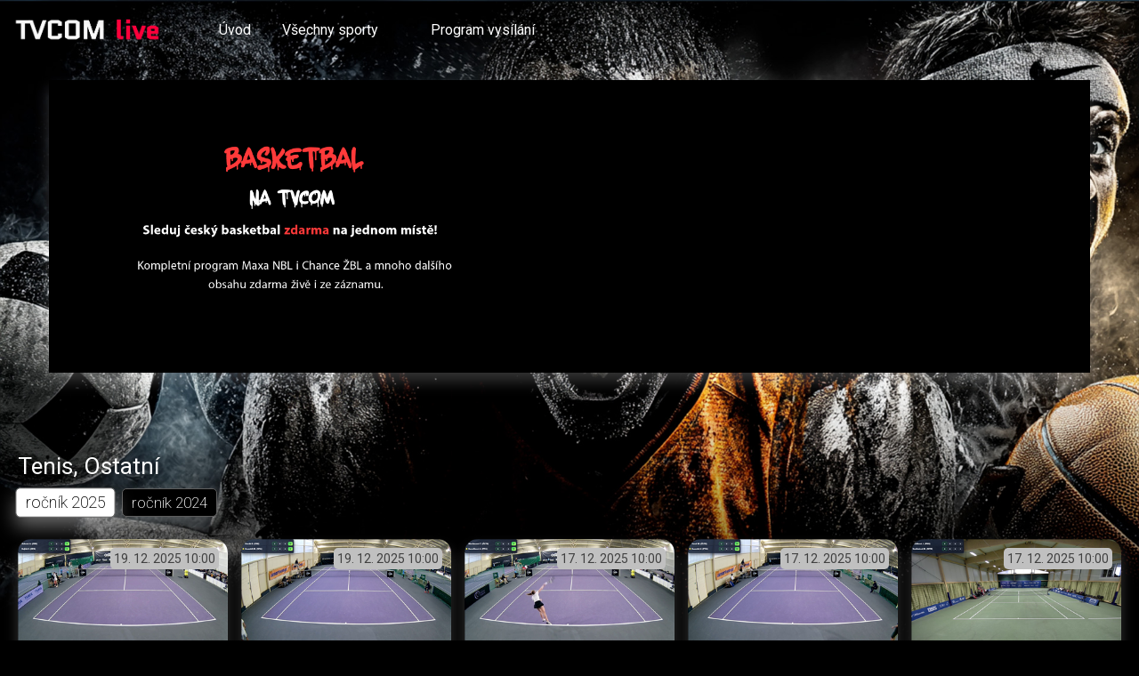

--- FILE ---
content_type: text/html; charset=utf-8
request_url: https://www.tvcom.cz/Zapasy/Sport-Tenis/Soutez-ITF-Futures/Cast-Ricany/
body_size: 11219
content:

<!DOCTYPE html>
<html lang="cs">
<head>
    <!-- Google Tag Manager -->
    <script>(function (w, d, s, l, i) {
            w[l] = w[l] || []; w[l].push({
                'gtm.start':
                    new Date().getTime(), event: 'gtm.js'
            }); var f = d.getElementsByTagName(s)[0],
                j = d.createElement(s), dl = l != 'dataLayer' ? '&l=' + l : ''; j.async = true; j.src =
                    'https://www.googletagmanager.com/gtm.js?id=' + i + dl; f.parentNode.insertBefore(j, f);
        })(window, document, 'script', 'dataLayer', 'GTM-TZV9MD7V');</script>
    <!-- End Google Tag Manager -->





    <meta http-equiv="Content-Type" content="text/html; charset=utf-8" /><meta name="viewport" content="width=device-width, initial-scale=1, minimum-scale=1" /><title>
	Tenis, Ostatní
</title>

    <!-- https://favicon.io/favicon-converter/ -->

    <link rel="apple-touch-icon" sizes="180x180" href="https://tvcom-static.ssl.cdn.cra.cz/Web/2025/tvcom.cz/Images/FavIcon/apple-touch-icon.png" /><link rel="icon" type="image/png" sizes="32x32" href="https://tvcom-static.ssl.cdn.cra.cz/Web/2025/tvcom.cz/Images/FavIcon/favicon-32x32.png" /><link rel="icon" type="image/png" sizes="16x16" href="https://tvcom-static.ssl.cdn.cra.cz/Web/2025/tvcom.cz/Images/FavIcon/favicon-16x16.png" /><link rel="stylesheet" href=" https://cdnjs.cloudflare.com/ajax/libs/font-awesome/7.0.0/css/all.min.css" />

    <!-- Link Swiper's CSS  -->
    <link rel="stylesheet" href="https://cdn.jsdelivr.net/npm/swiper@11/swiper-bundle.min.css" />

    <link href="https://tvcom-static.ssl.cdn.cra.cz/Web/2025/tvcom.cz/Styles/root.css?vers=005" rel="stylesheet" />
    <link href="https://tvcom-static.ssl.cdn.cra.cz/Web/2025/tvcom.cz/Styles/header.css?vers=005" rel="stylesheet" />
    <link href="https://tvcom-static.ssl.cdn.cra.cz/Web/2025/tvcom.cz/Styles/page.css?vers=005" rel="stylesheet" />

    <link href="https://tvcom-static.ssl.cdn.cra.cz/Web/2025/tvcom.cz/Styles/List/video.css?vers=005" rel="stylesheet" />

    <link href="https://tvcom-static.ssl.cdn.cra.cz/Web/2025/tvcom.cz/Styles/footer.css?vers=005" rel="stylesheet" />
    <link href="https://tvcom-static.ssl.cdn.cra.cz/Web/2025/tvcom.cz/Styles/filter.css?vers=005" rel="stylesheet" />

    <link href="https://tvcom-static.ssl.cdn.cra.cz/Web/2025/tvcom.cz/Styles/videolist.css?vers=005" rel="stylesheet" />
    <link href="https://tvcom-static.ssl.cdn.cra.cz/Web/2025/tvcom.cz/Styles/topVideo.css?vers=005" rel="stylesheet">
    <link href="https://tvcom-static.ssl.cdn.cra.cz/Web/2025/tvcom.cz/Styles/search.css?vers=005" rel="stylesheet" />
    <link href="https://tvcom-static.ssl.cdn.cra.cz/Web/2025/tvcom.cz/Styles/login.css?vers=005" rel="stylesheet" />
    <link href="https://tvcom-static.ssl.cdn.cra.cz/Web/2025/tvcom.cz/Styles/sportButtons.css?vers=005" rel="stylesheet" />

    <link rel="stylesheet" href="https://code.jquery.com/ui/1.14.1/themes/base/jquery-ui.css" />

    <link href="https://tvcom-static.ssl.cdn.cra.cz/Web/2025/tvcom.cz/Styles/swiper-customization.css?vers=005" rel="stylesheet" />

    <link href="https://tvcom-static.ssl.cdn.cra.cz/Web/2025/tvcom.cz/Styles/topCarousel.css?vers=005" rel="stylesheet" />

    <link href="https://tvcom-static.ssl.cdn.cra.cz/Web/2025/tvcom.cz/Styles/button.css?vers=005" rel="stylesheet" />
    <link href="https://tvcom-static.ssl.cdn.cra.cz/Web/2025/tvcom.cz/Styles/videoDetail.css?vers=005" rel="stylesheet" />
    <link href="https://tvcom-static.ssl.cdn.cra.cz/Web/2025/tvcom.cz/Styles/calendar.css?vers=005" rel="stylesheet" />


    <script src="https://code.jquery.com/jquery-3.7.1.min.js"></script>

    <script src="https://code.jquery.com/ui/1.14.1/jquery-ui.min.js"></script>

    <script src="https://tvcom-static.ssl.cdn.cra.cz/Web/2025/tvcom.cz/Scripts/swiper-bundle.min.js"></script>

    <script src="https://tvcom-static.ssl.cdn.cra.cz/Web/2025/tvcom.cz/Scripts/topMenu.js?vers=005"></script>

    <script src="https://tvcom-static.ssl.cdn.cra.cz/Web/2025/tvcom.cz/Scripts/functions.js?vers=005"></script>

    <!-- jQuery Marquee -->
    <script src="https://tvcom-static.ssl.cdn.cra.cz/Web/2017/tvcom.cz/assets/js/jquery.marquee.min.js"></script>
    <!-- Countdown -->
    <script src="https://tvcom-static.ssl.cdn.cra.cz/Web/2017/tvcom.cz/libs/jquery.countdown-2.2.0/jquery.countdown.min.js"></script>


    <script src="https://tvcom-static.ssl.cdn.cra.cz/Web/2025/tvcom.cz/Scripts/afterLoad.js?vers=005"></script>


    

<script>
var genderButtonDefinition = [
    { id: 6 },
    { id: 15 },
    { id: 20 },
    { id: 21 }
];
</script>

<script>
var groupedLeagueDefinition = [
    { id: 1, value: "4. ligy", position: 2 },
    { id: 2, value: "5. ligy", position: 3 },
    { id: 3, value: "6. ligy", position: 4 },
    { id: 4, value: "3. ligy", position: 1 },
    { id: 5, value: "Mládežnický basketbal", position: 10 },
    { id: 7, value: "Ostatní basketbal", position: 12 },
    { id: 9, value: "1. CLD", position: 6 },
    { id: 10, value: "Ostatní fotbal", position: 11 },
    { id: 11, value: "7. ligy", position: 5 },
    { id: 12, value: "Ostatní házená", position: 5 }
];
</script>

<script>
var shortLeagueNameDefinition = [
    { id: 1, value: "Liberecký KP" },
    { id: 2, value: "Pražská teplárenská KP" },
    { id: 3, value: "Extraliga muži" },
    { id: 49, value: "Extraliga ženy" },
    { id: 54, value: "Plzeňský KP" },
    { id: 55, value: "Zlínský KP" },
    { id: 56, value: "KP Jihomoravský" },
    { id: 57, value: "Karlovarský KP" },
    { id: 60, value: "Jihočeský KP" },
    { id: 61, value: "KP Vysočina" },
    { id: 62, value: "Středočeský KP" },
    { id: 69, value: "Královéhradecký KP" },
    { id: 70, value: "Tlapnet Pardubický KP" },
    { id: 76, value: "Ústecký KP" },
    { id: 81, value: "Satum KP" },
    { id: 82, value: "Žij pohybem" },
    { id: 86, value: "Bohemia aerobic tour" },
    { id: 93, value: "Memoriál Josefa Šurala" },
    { id: 102, value: "MistrysMistry" },
    { id: 112, value: "KP Olomoucký" },
    { id: 118, value: "EuroLeague" }
];
</script><link rel="preconnect" href="https://fonts.googleapis.com" /><link rel="preconnect" href="https://fonts.gstatic.com" crossorigin="" /><link href="https://fonts.googleapis.com/css2?family=Roboto:ital,wght@0,100..900;1,100..900&amp;display=swap" rel="stylesheet" />


    <!-- Google AdManager styles -->
    <style>
        .adManagerLeaderboard {
            text-align: center;
            margin: 20px auto;
            min-width: 300px;
            min-height: 50px;
        }

            .adManagerLeaderboard iframe {
                max-width: 100%;
            }
    </style>
    <!-- Google AdManager styles end -->


  



    <!-- Google AdManager -->
    <script async src="https://securepubads.g.doubleclick.net/tag/js/gpt.js"></script>

    <script>
        window.googletag = window.googletag || { cmd: [] };
        googletag.cmd.push(function () {
            //googletag.defineSlot('/23202506788/www/leaderboard', [[970, 90], [728, 90]], 'div-gpt-ad-1756817924134-0').addService(googletag.pubads());
            //googletag.defineSlot('/23202506788/www/bottomleaderboard', [[728, 90]], 'div-gpt-ad-1756817924134-1').addService(googletag.pubads());
            //googletag.defineSlot('/23202506788/www/topleaderboard', [[970, 90], [728, 90]], 'div-gpt-ad-1757774610590-0').addService(googletag.pubads());

            // addSize([1000, 0] = minimum screen size 1000
            //  addSize([0, 0] = lists the sizes used for all smaller screens.
            var mappingLaderboard = googletag.sizeMapping()
                .addSize([1000, 0], [[970, 90]])
                .addSize([750, 0], [[728, 90]])
                .addSize([0, 0], [[300, 250]])
                .build();

            var adSlotTopleaderboard = googletag.defineSlot('/23202506788/www/topleaderboard', [[970, 90], [728, 90], [300, 250]], 'div-gpt-ad-1757774610590-0').addService(googletag.pubads());
            adSlotTopleaderboard.defineSizeMapping(mappingLaderboard);

            var adSlotBottomleaderboard = googletag.defineSlot('/23202506788/www/bottomleaderboard', [[970, 90], [728, 90], [300, 250]], 'div-gpt-ad-1756817924134-1').addService(googletag.pubads());
            adSlotBottomleaderboard.defineSizeMapping(mappingLaderboard);

            googletag.pubads().enableSingleRequest();
            googletag.pubads().collapseEmptyDivs();
            googletag.pubads().setTargeting('SportTypeId', ['14']).setTargeting('SportLeagueId', ['0']);

            googletag.enableServices();

            //-----------
            //var adSlotTopleaderboard = googletag.defineSlot('/23202506788/www/topleaderboard', [[970, 90], [728, 90], [300, 250], [320, 50]], 'div-gpt-ad-1757774610590-0').addService(googletag.pubads());

            //// addSize([1000, 0] = minimum screen size 1000
            //var mappingTopleaderboard = googletag.sizeMapping()
            //    .addSize([1000, 0], [970, 90],[728, 90])
            //    .addSize([0, 0], [[300, 250], [320, 50]])
            //    .build();

            //adSlotTopleaderboard.defineSizeMapping(mappingTopleaderboard);
        });
    </script>
    <!-- Google AdManager end -->

    
    <style>
        section.video .list .item .sport, section.video .list .item .league, section.video .list .item .gender,
        .swiperFutures .sport, .swiperFutures .league, .swiperFutures .gender,
        .swiperBestOfMyLeague .sport, .swiperBestOfMyLeague .league, .swiperBestOfMyLeague .gender {
            display: none;
        }

        section.video .list .item .leaguePart::before,
        .swiperFutures .leaguePart::before,
        .swiperBestOfMyLeague .leaguePart::before {
            content: none;
        }

        /* mobilni design */
        @media screen and (max-width: 444px) {
            section.table .list a .leagueHolder {
                grid-row: 2;
            }
        }
    </style>

    
        <style>
            section.filter .teamFilter a {
                width: initial;
                height: inherit;
            }

                section.filter .teamFilter a img {
                    display: none;
                }

            section.filter .teamFilter span {
                display: inline;
            }

            /* mobilni design */
            @media screen and (max-width: 444px) {

                section.filter .teamFilter {
                    display: flex;
                }

                    section.filter .teamFilter a {
                        padding: 5px;
                    }

                        section.filter .teamFilter a::after {
                            padding: 5px;
                            content: none;
                        }
            }
        </style>
    

    

 

    <link href="https://vjs.zencdn.net/8.23.3/video-js.css" rel="stylesheet" />
    <link rel="stylesheet" href="https://cdnjs.cloudflare.com/ajax/libs/videojs-ima/2.4.0/videojs.ima.css" integrity="sha512-vvsEsf+dZDp6wbommO1Jbb2bpFhVQjw6pIzfE5fUY5Fgkmsgn/16sQWegqrd236T69kK5F1SbGZ+yK46a9il5A==" crossorigin="anonymous" referrerpolicy="no-referrer" />
    <link rel="stylesheet" href="https://cdnjs.cloudflare.com/ajax/libs/videojs-contrib-ads/7.5.2/videojs-contrib-ads.css" integrity="sha512-XKrZJxiYX9gOBfT1y2n7BN1FBwSLTbMaCeX2vX/TgEP+SHk49/KRDpfSyzWqReBI0DhlDMx5sI9VZ/gMOPtV3Q==" crossorigin="anonymous" referrerpolicy="no-referrer" />

    <script src="https://vjs.zencdn.net/8.23.3/video.min.js"></script>
    <script src="https://cdnjs.cloudflare.com/ajax/libs/videojs-ima/2.4.0/videojs.ima.js" integrity="sha512-lnkRBairLOzQOiGoSnD9Ab5sTstRLJIWkICAIHFlFAuunzYmCzVFg+Ka+TiCUph2WH18a9vA96KO7IuWarte2g==" crossorigin="anonymous" referrerpolicy="no-referrer"></script>
    <script src="https://cdnjs.cloudflare.com/ajax/libs/videojs-contrib-ads/7.5.2/videojs-contrib-ads.js" integrity="sha512-M/pHAt5s4Eq/RURcqkUTvoyU8EdtL1mQBdzePGQM03shlMWJpBLNHmzaWaYGLZjJhAl0/C6jYFgf8ncNr2802A==" crossorigin="anonymous" referrerpolicy="no-referrer"></script>
    <script src="https://imasdk.googleapis.com/js/sdkloader/ima3.js"></script>

  <style>
      .video-js .vjs-control-bar {
          display: none;
      }
  </style>


</head>
<body style="background-image: url('https://tvcom-static.ssl.cdn.cra.cz/Pictures/WebBackgroundImage/2025/12/1/18.jpg?v=639001938280270000');">
    <!-- Google Tag Manager (noscript) -->
    <noscript>
        <iframe src="https://www.googletagmanager.com/ns.html?id=GTM-TZV9MD7V"
            height="0" width="0" style="display: none; visibility: hidden"></iframe>
    </noscript>
    <!-- End Google Tag Manager (noscript) -->

    <div class="bodyInner">
        

<!-- 
   Debug login
   IsAuthenticated: False 
   IsAdministrator:  False 
    Login: 
-->


<header>
    <div class="topMenu">

        <a class="logo" href="/Default.aspx">
            <img src="https://tvcom-static.ssl.cdn.cra.cz/Web/2025/tvcom.cz/Images/TVCOM-logo-minimal.png" alt="logo TVCOM">
        </a>

        <div class="navbar">
            <a class="home" href="/Default.aspx">Úvod</a>
            <div class="dropdown choose-sport">
                <button class="dropbtn caret">
                    Všechny sporty 
                <i class="fa fa-caret-down"></i>
                </button>
                <div class="dropdown-content">
                    

<div class="sportMenu">
    <a href="/Zapasy/Sport-Aerobik/">Aerobik</a>
<a href="/Zapasy/Sport-Atletika/">Atletika</a>
<a href="/Zapasy/Sport-Basketbal/">Basketbal</a>
<a href="/Zapasy/Sport-Florbal/">Florbal</a>
<a href="/Zapasy/Sport-Fotbal/">Fotbal</a>
<a href="/Zapasy/Sport-Hazena/">Házená</a>
<a href="/Zapasy/Sport-Korfbal/">Korfbal</a>
<a href="/Zapasy/Sport-Mazoretky/">Mažoretky</a>
<a href="/Zapasy/Sport-Padel/">Padel</a>
<a href="/Zapasy/Sport-Plazovy-Fotbal/">Plážový fotbal</a>
<a href="/Zapasy/Sport-Rugby/">Rugby</a>
<a href="/Zapasy/Sport-KonferenceSportAlive/">Sport Alive</a>
<a href="/Zapasy/Sport-Tanecni-sport/">Taneční sport</a>
<a href="/Zapasy/Sport-Tenis/">Tenis</a>
<a href="/Zapasy/Sport-Volejbal/">Volejbal</a>
<a href="/Zapasy/Sport-Ostatni">Ostatní</a>

</div>

<!-- zacatek topmenu 1 level -->
 
<!-- konec topmenu 1 level -->

<!-- zacatek topmenu dalsi level -->

<!-- konec topmenu dalsi level -->



                </div>
            </div>
            <a href="/Den/">Program vysílání</a>
            

            
        </div>

        <div class="navIcons">

            <!-- User: False,  -->

            
                <div class="dropdown notLoged">
                    <a href="/Account/Login.aspx?returnUrl=/Zapasy/Sport-Tenis/Soutez-ITF-Futures/Cast-Ricany/" class="dropbtn"><i class="fa-solid fa-user"></i></a>
                </div>
            

            


            <div class="dropdown search">
                <button class="dropbtn search">
                    <i class="fa-solid fa-magnifying-glass"></i>
                </button>

                <div class="dropdown-content search">

                    <form action="/Hledani/" style="">
                        <input type="text" id="search-field" name="q" placeholder="Hledaný text" />
                        <button>Hledej</button>
                    </form>
                </div>

            </div>

            <div class="dropdown hamburger">
                <button class="dropbtn hamburger">
                    <i class="fa-solid fa-bars"></i>
                </button>

                <div class="dropdown-content hamburger">
                    
                    <div class="dropdown">
                        <button class="dropbtn caret">
                            Všechny sporty 
        <i class="fa fa-caret-down"></i>
                        </button>
                        <div class="dropdown-content-sport">
                            

<div class="sportMenu">
    <a href="/Zapasy/Sport-Aerobik/">Aerobik</a>
<a href="/Zapasy/Sport-Atletika/">Atletika</a>
<a href="/Zapasy/Sport-Basketbal/">Basketbal</a>
<a href="/Zapasy/Sport-Florbal/">Florbal</a>
<a href="/Zapasy/Sport-Fotbal/">Fotbal</a>
<a href="/Zapasy/Sport-Hazena/">Házená</a>
<a href="/Zapasy/Sport-Korfbal/">Korfbal</a>
<a href="/Zapasy/Sport-Mazoretky/">Mažoretky</a>
<a href="/Zapasy/Sport-Padel/">Padel</a>
<a href="/Zapasy/Sport-Plazovy-Fotbal/">Plážový fotbal</a>
<a href="/Zapasy/Sport-Rugby/">Rugby</a>
<a href="/Zapasy/Sport-KonferenceSportAlive/">Sport Alive</a>
<a href="/Zapasy/Sport-Tanecni-sport/">Taneční sport</a>
<a href="/Zapasy/Sport-Tenis/">Tenis</a>
<a href="/Zapasy/Sport-Volejbal/">Volejbal</a>
<a href="/Zapasy/Sport-Ostatni">Ostatní</a>

</div>

<!-- zacatek topmenu 1 level -->
 
<!-- konec topmenu 1 level -->

<!-- zacatek topmenu dalsi level -->

<!-- konec topmenu dalsi level -->



                        </div>
                    </div>
                    <a href="/Den/">Program vysílání</a>
                    
                </div>
            </div>
        </div>

    </div>

</header>


        <main>
            

    <section>
        


<div class="topCarousel" style="background-color:black;  box-shadow: 0px 10px 15px 0px rgba(255, 255, 255, 0.2);">
    <div id="topCarouselPage1" class="inner visible">
        <div class="left">
            <!-- 
                
                -->
            <img id="selfPromoImage" src="https://tvcom-static.ssl.cdn.cra.cz/Web/2025/tvcom.cz/Images/SelfPromo/1.gif?v=4" />
        </div>
        <div class="embed-responsive embed-responsive-16by9 video-wrapper" style="box-shadow:none;" >
            <div data-vjs-player>
                <video-js id="selfPromoVideo" data-ga='{"player":"SelfPromoPlayer", "title":"Self Promo"}' data-title="SelfPromoPlayer" controls="controls" muted="muted" preload="auto" autoplay="muted" class="video-js" style="position: absolute; width: 100%; height: 100%;" >
                    <source src="https://tvcom-static.ssl.cdn.cra.cz/AdvertVOD/SelfPromoVideo/1.mp4?v=2">
                   
                </video-js>
            </div>
        </div>
    </div>
</div>

        
    </section>

    

<!-- /23202506788/www/topleaderboard -->
<div id='div-gpt-ad-1757774610590-0'  class="adManagerLeaderboard">
  <script>
      googletag.cmd.push(function () { googletag.display('div-gpt-ad-1757774610590-0'); });
  </script>
</div>

    <section class="filter" style="padding-top: 40px;">
        <div class="title">
            <h2 class="title"><span class="title">Tenis</span><span class="separator">, </span><span class="subtitle">Ostatní</h2>
            <span onclick="switchListToTable()" class="icon fa-solid fa-grip-lines"></span>
            <span onclick="switchListToTiles()" class="icon fa-solid fa-table-list"></span>
        </div>

        <div class="firstRowFilter">

            <span class="seasonFilter"><a href='/Zapasy/Sport-Tenis/Soutez-Ostatni/Sezona-2025/' class='button selected'><span class="title">ročník </span><span class="separator"> </span><span class="subtitle">2025</span></a><a href='/Zapasy/Sport-Tenis/Soutez-Ostatni/Sezona-2024/' class='button'><span class="title">ročník </span><span class="separator"> </span><span class="subtitle">2024</span></a></span>


            
        </div>

        <div class="teamFilter"></div>


    </section>

    <section class="video tile filtered" data-expanded="false">

        <div class="list">
            <a href="/Zapas/Sport-Tenis/261171-Tenisova-Extraliga-finale-Ricany-(kurt-1).htm" class="item archive"  data-year="35" data-state="Archive" data-sport="14" data-league="-14"  data-home="0"  data-away="0" data-gender="0" ><div class="image"> <img src="https://tvcom-dynamic.ssl.cdn.cra.cz/Pictures/Video/Picture.ashx?VideoId=261171&Width=350" alt="video" loading="lazy" /></div><div class="starting"><span class="date">19. 12. 2025</span><span class="time">10:00</span></div><div class="title">Tenisová Extraliga: finále - Říčany (kurt 1)</div><div class="sport">Tenis</div><div class="leagueHolder"></div></a><a href="/Zapas/Sport-Tenis/261172-Tenisova-Extraliga-finale-Ricany-(kurt-2).htm" class="item archive"  data-year="35" data-state="Archive" data-sport="14" data-league="-14"  data-home="0"  data-away="0" data-gender="0" ><div class="image"> <img src="https://tvcom-dynamic.ssl.cdn.cra.cz/Pictures/Video/Picture.ashx?VideoId=261172&Width=350" alt="video" loading="lazy" /></div><div class="starting"><span class="date">19. 12. 2025</span><span class="time">10:00</span></div><div class="title">Tenisová Extraliga: finále - Říčany (kurt 2)</div><div class="sport">Tenis</div><div class="leagueHolder"></div></a><a href="/Zapas/Sport-Tenis/261165-Tenisova-Extraliga-semifinale-Ricany-(kurt-1).htm" class="item archive"  data-year="35" data-state="Archive" data-sport="14" data-league="-14"  data-home="0"  data-away="0" data-gender="0" ><div class="image"> <img src="https://tvcom-dynamic.ssl.cdn.cra.cz/Pictures/Video/Picture.ashx?VideoId=261165&Width=350" alt="video" loading="lazy" /></div><div class="starting"><span class="date">17. 12. 2025</span><span class="time">10:00</span></div><div class="title">Tenisová Extraliga: semifinále - Říčany (kurt 1)</div><div class="sport">Tenis</div><div class="leagueHolder"></div></a><a href="/Zapas/Sport-Tenis/261166-Tenisova-Extraliga-semifinale-Ricany-(kurt-2).htm" class="item archive"  data-year="35" data-state="Archive" data-sport="14" data-league="-14"  data-home="0"  data-away="0" data-gender="0" ><div class="image"> <img src="https://tvcom-dynamic.ssl.cdn.cra.cz/Pictures/Video/Picture.ashx?VideoId=261166&Width=350" alt="video" loading="lazy" /></div><div class="starting"><span class="date">17. 12. 2025</span><span class="time">10:00</span></div><div class="title">Tenisová Extraliga: semifinále - Říčany (kurt 2)</div><div class="sport">Tenis</div><div class="leagueHolder"></div></a><a href="/Zapas/Sport-Tenis/261167-Tenisova-Extraliga-semifinale-Prostejov-(kurt-1).htm" class="item archive"  data-year="35" data-state="Archive" data-sport="14" data-league="-14"  data-home="0"  data-away="0" data-gender="0" ><div class="image"> <img src="https://tvcom-dynamic.ssl.cdn.cra.cz/Pictures/Video/Picture.ashx?VideoId=261167&Width=350" alt="video" loading="lazy" /></div><div class="starting"><span class="date">17. 12. 2025</span><span class="time">10:00</span></div><div class="title">Tenisová Extraliga: semifinále - Prostějov (kurt 1)</div><div class="sport">Tenis</div><div class="leagueHolder"></div></a><a href="/Zapas/Sport-Tenis/261168-Tenisova-Extraliga-semifinale-Prostejov-(kurt-2).htm" class="item archive"  data-year="35" data-state="Archive" data-sport="14" data-league="-14"  data-home="0"  data-away="0" data-gender="0" ><div class="image"> <img src="https://tvcom-dynamic.ssl.cdn.cra.cz/Pictures/Video/Picture.ashx?VideoId=261168&Width=350" alt="video" loading="lazy" /></div><div class="starting"><span class="date">17. 12. 2025</span><span class="time">10:00</span></div><div class="title">Tenisová Extraliga: semifinále - Prostějov (kurt 2)</div><div class="sport">Tenis</div><div class="leagueHolder"></div></a><a href="/Zapas/Sport-Tenis/261169-Tenisova-Extraliga-baraz-o-ucast-2026-Liberec-(kurt-1).htm" class="item archive"  data-year="35" data-state="Archive" data-sport="14" data-league="-14"  data-home="0"  data-away="0" data-gender="0" ><div class="image"> <img src="https://tvcom-dynamic.ssl.cdn.cra.cz/Pictures/Video/Picture.ashx?VideoId=261169&Width=350" alt="video" loading="lazy" /></div><div class="starting"><span class="date">17. 12. 2025</span><span class="time">10:00</span></div><div class="title">Tenisová Extraliga: baráž o účast 2026 - Liberec (kurt 1)</div><div class="sport">Tenis</div><div class="leagueHolder"></div></a><a href="/Zapas/Sport-Tenis/261170-Tenisova-Extraliga-baraz-o-ucast-2026-Liberec-(kurt-2).htm" class="item archive"  data-year="35" data-state="Archive" data-sport="14" data-league="-14"  data-home="0"  data-away="0" data-gender="0" ><div class="image"> <img src="https://tvcom-dynamic.ssl.cdn.cra.cz/Pictures/Video/Picture.ashx?VideoId=261170&Width=350" alt="video" loading="lazy" /></div><div class="starting"><span class="date">17. 12. 2025</span><span class="time">10:00</span></div><div class="title">Tenisová Extraliga: baráž o účast 2026 - Liberec (kurt 2)</div><div class="sport">Tenis</div><div class="leagueHolder"></div></a><a href="/Zapas/Sport-Tenis/261159-Tenisova-Extraliga-Semifinale-Ricany-(kurt-1).htm" class="item archive"  data-year="35" data-state="Archive" data-sport="14" data-league="-14"  data-home="0"  data-away="0" data-gender="0" ><div class="image"> <img src="https://tvcom-dynamic.ssl.cdn.cra.cz/Pictures/Video/Picture.ashx?VideoId=261159&Width=350" alt="video" loading="lazy" /></div><div class="starting"><span class="date">16. 12. 2025</span><span class="time">10:00</span></div><div class="title">Tenisová Extraliga: Semifinále - Říčany (kurt 1)</div><div class="sport">Tenis</div><div class="leagueHolder"></div></a><a href="/Zapas/Sport-Tenis/261160-Tenisova-Extraliga-Semifinale-Ricany-(kurt-2).htm" class="item archive"  data-year="35" data-state="Archive" data-sport="14" data-league="-14"  data-home="0"  data-away="0" data-gender="0" ><div class="image"> <img src="https://tvcom-dynamic.ssl.cdn.cra.cz/Pictures/Video/Picture.ashx?VideoId=261160&Width=350" alt="video" loading="lazy" /></div><div class="starting"><span class="date">16. 12. 2025</span><span class="time">10:00</span></div><div class="title">Tenisová Extraliga: Semifinále - Říčany (kurt 2)</div><div class="sport">Tenis</div><div class="leagueHolder"></div></a><a href="/Zapas/Sport-Tenis/261161-Tenisova-Extraliga-Semifinale-Prostejov-(kurt-1).htm" class="item archive"  data-year="35" data-state="Archive" data-sport="14" data-league="-14"  data-home="0"  data-away="0" data-gender="0" ><div class="image"> <img src="https://tvcom-dynamic.ssl.cdn.cra.cz/Pictures/Video/Picture.ashx?VideoId=261161&Width=350" alt="video" loading="lazy" /></div><div class="starting"><span class="date">16. 12. 2025</span><span class="time">10:00</span></div><div class="title">Tenisová Extraliga: Semifinále - Prostějov (kurt 1)</div><div class="sport">Tenis</div><div class="leagueHolder"></div></a><a href="/Zapas/Sport-Tenis/261162-Tenisova-Extraliga-Semifinale-Prostejov-(kurt-2).htm" class="item archive"  data-year="35" data-state="Archive" data-sport="14" data-league="-14"  data-home="0"  data-away="0" data-gender="0" ><div class="image"> <img src="https://tvcom-dynamic.ssl.cdn.cra.cz/Pictures/Video/Picture.ashx?VideoId=261162&Width=350" alt="video" loading="lazy" /></div><div class="starting"><span class="date">16. 12. 2025</span><span class="time">10:00</span></div><div class="title">Tenisová Extraliga: Semifinále - Prostějov (kurt 2)</div><div class="sport">Tenis</div><div class="leagueHolder"></div></a><a href="/Zapas/Sport-Tenis/261163-Tenisova-Extraliga-o-7-misto-Liberec-(kurt-1).htm" class="item archive"  data-year="35" data-state="Archive" data-sport="14" data-league="-14"  data-home="0"  data-away="0" data-gender="0" ><div class="image"> <img src="https://tvcom-dynamic.ssl.cdn.cra.cz/Pictures/Video/Picture.ashx?VideoId=261163&Width=350" alt="video" loading="lazy" /></div><div class="starting"><span class="date">16. 12. 2025</span><span class="time">10:00</span></div><div class="title">Tenisová Extraliga: o 7. místo - Liberec (kurt 1)</div><div class="sport">Tenis</div><div class="leagueHolder"></div></a><a href="/Zapas/Sport-Tenis/261164-Tenisova-Extraliga-o-7-misto-Liberec-(kurt-2).htm" class="item archive"  data-year="35" data-state="Archive" data-sport="14" data-league="-14"  data-home="0"  data-away="0" data-gender="0" ><div class="image"> <img src="https://tvcom-dynamic.ssl.cdn.cra.cz/Pictures/Video/Picture.ashx?VideoId=261164&Width=350" alt="video" loading="lazy" /></div><div class="starting"><span class="date">16. 12. 2025</span><span class="time">0:00</span></div><div class="title">Tenisová Extraliga: o 7. místo - Liberec (kurt 2)</div><div class="sport">Tenis</div><div class="leagueHolder"></div></a><a href="/Zapas/Sport-Tenis/261155-Tenisova-Extraliga-Semifinale-Prostejov-(kurt-1).htm" class="item archive"  data-year="35" data-state="Archive" data-sport="14" data-league="-14"  data-home="0"  data-away="0" data-gender="0" ><div class="image"> <img src="https://tvcom-dynamic.ssl.cdn.cra.cz/Pictures/Video/Picture.ashx?VideoId=261155&Width=350" alt="video" loading="lazy" /></div><div class="starting"><span class="date">15. 12. 2025</span><span class="time">10:00</span></div><div class="title">Tenisová Extraliga: Semifinále - Prostějov (kurt 1)</div><div class="sport">Tenis</div><div class="leagueHolder"></div></a><a href="/Zapas/Sport-Tenis/261156-Tenisova-Extraliga-Semifinale-Prostejov-(kurt-2).htm" class="item archive"  data-year="35" data-state="Archive" data-sport="14" data-league="-14"  data-home="0"  data-away="0" data-gender="0" ><div class="image"> <img src="https://tvcom-dynamic.ssl.cdn.cra.cz/Pictures/Video/Picture.ashx?VideoId=261156&Width=350" alt="video" loading="lazy" /></div><div class="starting"><span class="date">15. 12. 2025</span><span class="time">10:00</span></div><div class="title">Tenisová Extraliga: Semifinále - Prostějov (kurt 2)</div><div class="sport">Tenis</div><div class="leagueHolder"></div></a><a href="/Zapas/Sport-Tenis/261157-Tenisova-Extraliga-Semifinale-Ricany-(kurt-1).htm" class="item archive"  data-year="35" data-state="Archive" data-sport="14" data-league="-14"  data-home="0"  data-away="0" data-gender="0" ><div class="image"> <img src="https://tvcom-dynamic.ssl.cdn.cra.cz/Pictures/Video/Picture.ashx?VideoId=261157&Width=350" alt="video" loading="lazy" /></div><div class="starting"><span class="date">15. 12. 2025</span><span class="time">10:00</span></div><div class="title">Tenisová Extraliga: Semifinále - Říčany (kurt 1)</div><div class="sport">Tenis</div><div class="leagueHolder"></div></a><a href="/Zapas/Sport-Tenis/261158-Tenisova-Extraliga-Semifinale-Ricany-(kurt-2).htm" class="item archive"  data-year="35" data-state="Archive" data-sport="14" data-league="-14"  data-home="0"  data-away="0" data-gender="0" ><div class="image"> <img src="https://tvcom-dynamic.ssl.cdn.cra.cz/Pictures/Video/Picture.ashx?VideoId=261158&Width=350" alt="video" loading="lazy" /></div><div class="starting"><span class="date">15. 12. 2025</span><span class="time">10:00</span></div><div class="title">Tenisová Extraliga: Semifinále - Říčany (kurt 2)</div><div class="sport">Tenis</div><div class="leagueHolder"></div></a><a href="/Zapas/Sport-Tenis/261151-Tenisova-Extraliga-Predkolo-A-Ricany-(kurt-1).htm" class="item archive"  data-year="35" data-state="Archive" data-sport="14" data-league="-14"  data-home="0"  data-away="0" data-gender="0" ><div class="image"> <img src="https://tvcom-dynamic.ssl.cdn.cra.cz/Pictures/Video/Picture.ashx?VideoId=261151&Width=350" alt="video" loading="lazy" /></div><div class="starting"><span class="date">14. 12. 2025</span><span class="time">10:00</span></div><div class="title">Tenisová Extraliga: Předkolo A - Říčany (kurt 1)</div><div class="sport">Tenis</div><div class="leagueHolder"></div></a><a href="/Zapas/Sport-Tenis/261153-Tenisova-Extraliga-Predkolo-B-Olomouc-(kurt-1).htm" class="item archive"  data-year="35" data-state="Archive" data-sport="14" data-league="-14"  data-home="0"  data-away="0" data-gender="0" ><div class="image"> <img src="https://tvcom-dynamic.ssl.cdn.cra.cz/Pictures/Video/Picture.ashx?VideoId=261153&Width=350" alt="video" loading="lazy" /></div><div class="starting"><span class="date">14. 12. 2025</span><span class="time">10:00</span></div><div class="title">Tenisová Extraliga: Předkolo B - Olomouc (kurt 1)</div><div class="sport">Tenis</div><div class="leagueHolder"></div></a><a href="/Zapas/Sport-Tenis/261154-Tenisova-Extraliga-Predkolo-B-Olomouc-(kurt-2).htm" class="item archive"  data-year="35" data-state="Archive" data-sport="14" data-league="-14"  data-home="0"  data-away="0" data-gender="0" ><div class="image"> <img src="https://tvcom-dynamic.ssl.cdn.cra.cz/Pictures/Video/Picture.ashx?VideoId=261154&Width=350" alt="video" loading="lazy" /></div><div class="starting"><span class="date">14. 12. 2025</span><span class="time">10:00</span></div><div class="title">Tenisová Extraliga: Předkolo B - Olomouc (kurt 2)</div><div class="sport">Tenis</div><div class="leagueHolder"></div></a>
        </div>

        <div class="noData"></div>

        <div class="showMore">
            <button class="button" onclick="expandList()">Zobraz vše</button>
        </div>
    </section>


    <script>
        $(document).ready(postLoadLeagueList);
    </script>

    <section>
        
    <!-- Nadcházející [Futures] - Count: 0  -->




    </section>

     <section>
         
    <!-- Nejsledovanější sestřihy [MostViewedCut] - Count: 0  -->




    </section>

    <section>
        
    <!-- To nejlepší [BestOfMyLeague] - Count: 0  -->




    </section>

    

<!-- /23202506788/www/bottomleaderboard -->
<div id='div-gpt-ad-1756817924134-1' class="adManagerLeaderboard">
  <script>
      googletag.cmd.push(function () { googletag.display('div-gpt-ad-1756817924134-1'); });
  </script>
</div>

    <section>
        
    <!-- To nejlepší na TVCOM [BestOf] - Count: 12  -->



<div class="swiper swiperBestOf">
    <h2>To nejlepší na TVCOM</h2>

    <div class='fa-solid fa-caret-left fa-2xl swiper-custom-prev'></div>
    <div class='fa-solid fa-caret-right fa-2xl swiper-custom-next'></div>
    
    <div class="swiper-wrapper">
        
                <div class="swiper-slide"><a href="/Zapas/Sport-Aerobik/Soutez-FISAF/Sezona-2025/258733-FISAF-International-Sport-Aerobics-Fitness-World-Championships-2025.htm" class="item visible archive" ><div class="image"> <img src="https://tvcom-dynamic.ssl.cdn.cra.cz/Pictures/Video/Picture.ashx?VideoId=258733&Width=350" alt="video" loading="lazy" /></div><div class="starting"><span class="date">21. 10. 2025</span><span class="time">11:00</span></div><div class="title">FISAF International Sport Aerobics & Fitness World Championships 2025</div><div class="sport">Aerobik</div><div class="leagueHolder"><div class="league">FISAF</div></div></a></div>
            
                <div class="swiper-slide"><a href="/Zapas/Sport-Aerobik/Soutez-FISAF/Sezona-2025/258772-Hip-Hop-Unite-World-Championships-2025.htm" class="item visible archive" ><div class="image"> <img src="https://tvcom-dynamic.ssl.cdn.cra.cz/Pictures/Video/Picture.ashx?VideoId=258772&Width=350" alt="video" loading="lazy" /></div><div class="starting"><span class="date">25. 10. 2025</span><span class="time">9:00</span></div><div class="title">Hip Hop Unite World Championships 2025</div><div class="sport">Aerobik</div><div class="leagueHolder"><div class="league">FISAF</div></div></a></div>
            
                <div class="swiper-slide"><a href="/Zapas/Sport-Aerobik/Soutez-FISAF/Sezona-2025/258771-Hip-Hop-Unite-World-Championships-2025.htm" class="item visible archive" ><div class="image"> <img src="https://tvcom-dynamic.ssl.cdn.cra.cz/Pictures/Video/Picture.ashx?VideoId=258771&Width=350" alt="video" loading="lazy" /></div><div class="starting"><span class="date">24. 10. 2025</span><span class="time">9:45</span></div><div class="title">Hip Hop Unite World Championships 2025</div><div class="sport">Aerobik</div><div class="leagueHolder"><div class="league">FISAF</div></div></a></div>
            
                <div class="swiper-slide"><a href="/Zapas/Sport-Aerobik/Soutez-FISAF/Sezona-2025/258734-Sport-Aerobics-Fitness-World-Championships-2025.htm" class="item visible archive" ><div class="image"> <img src="https://tvcom-dynamic.ssl.cdn.cra.cz/Pictures/Video/Picture.ashx?VideoId=258734&Width=350" alt="video" loading="lazy" /></div><div class="starting"><span class="date">22. 10. 2025</span><span class="time">9:00</span></div><div class="title">Sport Aerobics & Fitness World Championships 2025</div><div class="sport">Aerobik</div><div class="leagueHolder"><div class="league">FISAF</div></div></a></div>
            
                <div class="swiper-slide"><a href="/Zapas/Sport-Aerobik/Soutez-FISAF/Sezona-2025/258735-Sport-Aerobics-Fitness-World-Championships-2025.htm" class="item visible archive" ><div class="image"> <img src="https://tvcom-dynamic.ssl.cdn.cra.cz/Pictures/Video/Picture.ashx?VideoId=258735&Width=350" alt="video" loading="lazy" /></div><div class="starting"><span class="date">23. 10. 2025</span><span class="time">12:00</span></div><div class="title">Sport Aerobics & Fitness World Championships 2025</div><div class="sport">Aerobik</div><div class="leagueHolder"><div class="league">FISAF</div></div></a></div>
            
                <div class="swiper-slide"><a href="/Zapas/Sport-Aerobik/Soutez-FISAF/Sezona-2025/257845-1-VT-FISAF-AEROBIC-FITNESS-2025-MCR-(Kladno).htm" class="item visible archive" ><div class="image"> <img src="https://tvcom-dynamic.ssl.cdn.cra.cz/Pictures/Video/Picture.ashx?VideoId=257845&Width=350" alt="video" loading="lazy" /></div><div class="starting"><span class="date">11. 10. 2025</span><span class="time">8:00</span></div><div class="title">1. VT - FISAF AEROBIC & FITNESS 2025 - MČR (Kladno)</div><div class="sport">Aerobik</div><div class="leagueHolder"><div class="league">FISAF</div></div></a></div>
            
                <div class="swiper-slide"><a href="/Zapas/Sport-Aerobik/Soutez-FISAF/Sezona-2025/257846-1-VT-FISAF-AEROBIC-FITNESS-2025-MCR-(Kladno).htm" class="item visible archive" ><div class="image"> <img src="https://tvcom-dynamic.ssl.cdn.cra.cz/Pictures/Video/Picture.ashx?VideoId=257846&Width=350" alt="video" loading="lazy" /></div><div class="starting"><span class="date">12. 10. 2025</span><span class="time">10:00</span></div><div class="title">1. VT - FISAF AEROBIC & FITNESS 2025 - MČR (Kladno)</div><div class="sport">Aerobik</div><div class="leagueHolder"><div class="league">FISAF</div></div></a></div>
            
                <div class="swiper-slide"><a href="/Zapas/Sport-Aerobik/Soutez-FISAF/Sezona-2025/257840-1-VT-FISAF-AEROBIC-FITNESS-2025-(Brno).htm" class="item visible archive" ><div class="image"> <img src="https://tvcom-dynamic.ssl.cdn.cra.cz/Pictures/Video/Picture.ashx?VideoId=257840&Width=350" alt="video" loading="lazy" /></div><div class="starting"><span class="date">27. 9. 2025</span><span class="time">9:00</span></div><div class="title">1. VT - FISAF AEROBIC & FITNESS 2025 (Brno)</div><div class="sport">Aerobik</div><div class="leagueHolder"><div class="league">FISAF</div></div></a></div>
            
                <div class="swiper-slide"><a href="/Zapas/Sport-Aerobik/Soutez-FISAF/Sezona-2025/258949-1-a-2-VT-FISAF-AEROBIC-FITNESS-2025-(Zelezny-Brod).htm" class="item visible archive" ><div class="image"> <img src="https://tvcom-dynamic.ssl.cdn.cra.cz/Pictures/Video/Picture.ashx?VideoId=258949&Width=350" alt="video" loading="lazy" /></div><div class="starting"><span class="date">9. 11. 2025</span><span class="time">8:00</span></div><div class="title">1. a 2. VT - FISAF AEROBIC & FITNESS 2025 (Železný Brod)</div><div class="sport">Aerobik</div><div class="leagueHolder"><div class="league">FISAF</div></div></a></div>
            
                <div class="swiper-slide"><a href="/Zapas/Sport-Tanecni-sport/Sezona-2025/258760-Dance-Ostrava-2025-sal-A.htm" class="item visible archive" ><div class="image"> <img src="https://tvcom-dynamic.ssl.cdn.cra.cz/Pictures/Video/Picture.ashx?VideoId=258760&Width=350" alt="video" loading="lazy" /></div><div class="starting"><span class="date">12. 10. 2025</span><span class="time">8:00</span></div><div class="title">Dance Ostrava 2025 - sál A</div><div class="sport">Taneční sport</div><div class="leagueHolder"></div></a></div>
            
                <div class="swiper-slide"><a href="/Zapas/Sport-Aerobik/Soutez-FISAF/Sezona-2025/257621-2-a-3-VT-FISAF-AEROBIC-FITNESS-2025-(Plzen).htm" class="item visible archive" ><div class="image"> <img src="https://tvcom-dynamic.ssl.cdn.cra.cz/Pictures/Video/Picture.ashx?VideoId=257621&Width=350" alt="video" loading="lazy" /></div><div class="starting"><span class="date">20. 9. 2025</span><span class="time">9:00</span></div><div class="title">2. a 3. VT - FISAF AEROBIC & FITNESS 2025 (Plzeň)</div><div class="sport">Aerobik</div><div class="leagueHolder"><div class="league">FISAF</div></div></a></div>
            
                <div class="swiper-slide"><a href="/Zapas/Sport-Basketbal/Soutez-Kooperativa-NBL/Cast-Zakladni/Pohlavi-Muzi/Sezona-2025-2026/255660-Srsni-Sokol-Pisek-BK-Opava.htm" class="item visible archive" ><div class="image"> <img src="https://tvcom-dynamic.ssl.cdn.cra.cz/Pictures/Video/Picture.ashx?VideoId=255660&Width=350" alt="video" loading="lazy" /></div><div class="starting"><span class="date">23. 11. 2025</span><span class="time">17:00</span></div><div class="title"><span class="home">Sršni Photomate Písek</span> <span class="separator"> - </span> <span class="away">BK Opava</span></div><div class="sport">Basketbal</div><div class="leagueHolder"><div class="league">Maxa NBL</div><div class="leaguePart">Základní část</div></div></a></div>
            

    </div>

</div>

<!-- Initialize Swiper BestOf -->
<script>
    var swiperBestOf = new Swiper(".swiperBestOf", {
        slidesPerView: 2,
        spaceBetween: 15,
      //  centeredSlides: true,
        loop: true,
        breakpoints: {
            // when window width is >= 400px
            400: {
                slidesPerView: 2,
                // spaceBetween: 20
            },
            // when window width is >= 480px
            700: {
                slidesPerView: 3,
                // spaceBetween: 30
            },
            // when window width is >= 640px
            1000: {
                slidesPerView: 4,
                // spaceBetween: 40
            },
            1100: {
                slidesPerView: 5,
                // spaceBetween: 40
            },
            1500: {
                slidesPerView: 6,
                // spaceBetween: 40
            }
        },

        navigation: {
            nextEl: ".swiper-custom-next",
            prevEl: ".swiper-custom-prev"
        }
    });
</script>


    </section>





    

    <script>

        //var realConsoleLog = console.log;
        //console.log = function () {
        //    var message = [].join.call(arguments, " ");
        //    document.getElementById("output").innerHTML += message + "<br>";
        //    realConsoleLog.apply(console, arguments);
        //};
       

        function myClickHandler(event) {
            return;
        //    videojs.log("muted - myClickHandler", event, this.muted());
        //    // `this` is the player in this context

        //    if (this.muted()) {
        //        this.muted(false);
        //    } else {
        //        this.muted(true);
        //    }
        };

        var sourceNr = 1;

        const player = videojs('selfPromoVideo', {
           //autoplay: 'muted', // celkem funguje, ale safari musi mit i muted:true

            //bigPlayButton: true,
            playsinline: true,
            //controls: true,
            //muted:true,
            userActions: {
                click: myClickHandler
            }
        });

        var imaOptions = {
            adTagUrl: 'https://pubads.g.doubleclick.net/gampad/ads?iu=/23202506788/video/vpreroll&tfcd=0&npa=0&sz=1920x1080&gdfp_req=1&unviewed_position_start=1&output=vast&env=vp&impl=s&correlator=&nofb=1&vad_type=linear&cust_params=SportTypeId%3D-1',
            disableAdControls: true,
            adLabel: 'Reklama'
        };

        player.ima(imaOptions);
      
        player.ready(function (e) {
            videojs.log("ready", player, e);

            var promise = player.play();
          //  videojs.log("ready - promise: ", promise);
            if (promise !== undefined) {
                promise.then(function () {
                 //   videojs.log("Autoplay started!");
                }).catch(function (error) {
                  //  videojs.log("Autoplay was prevented.");
                });
            }
            else {
              //  videojs.log("promise is undefined");
            }
        });

        //player.on('click', function (e) {
        //    videojs.log("player click", e);
        //});

        player.on('contentchanged', function (e) {
            // in a real plugin, you might fetch your ad inventory here
            videojs.log("contentchanged");
            // Delay setting the ad tag until we see "loadstart" on the new source


        });

        player.on('adsready', function (e) {
         //   videojs.log("adsready");
        });

        player.on('adstart', function (e) {
         //   videojs.log("adstart");
        });

        player.on('adend', function (e) {
           // videojs.log("adend");
        });

        


        player.on('readyforpreroll', function (e) {
          //  videojs.log("readyforpreroll");
        });

        player.on("adserror", function (e) {
            videojs.log("adserror #1", e);
            videojs.log("adserror #2", e.type);
            var data = e.data;
            videojs.log("adserror #3", data);
            var adError = data.AdError;
            videojs.log("adserror #4", adError.data.type);
            videojs.log("adserror #5", adError.data.errorMessage);
            videojs.log("adserror #6", adError.data.errorCode);
            videojs.log("adserror #7", adError.data.innerError);
        });
        player.on("loadstart", function (e) {
          //  videojs.log("loadstart");
           
        });

        player.on("ended", function (e) {
           // videojs.log("ended");
            sourceNr++;
            if (sourceNr == 4) sourceNr = 1;
            videojs.log("menim zdroj [sourceNr] na ", sourceNr);
            //var sourceName = "Unknown";
            //switch (sourceNr) {
            //    case 1: sourceName = "Basketbal"; break;
            //    case 2: sourceName = "Fotbal"; break;
            //    case 3: sourceName = "Hazena"; break;
            //}
            //var dataGa = JSON.parse($(player.el()).attr("data-ga"));
            //dataGa.title = sourceName;
            //var dataStr = JSON.stringify(dataGa);
            //$(player.el()).attr("data-ga", dataStr);
            //$(player.el()).find("video").attr("data-ga", dataStr);


            player.one("loadstart", function (e) {
                videojs.log("loadstart pro zdroj", sourceNr);
                player.ima.changeAdTag(imaOptions.adTagUrl);
                player.ima.requestAds();
            });

            fadeEffect(player);

        });

        player.on("dispose", function (e) {
            videojs.log("dispose", e);
        });


        function fadeEffect() {

            //jQuery("topCarousel").animate({ width: 0 }, 500, function () {
            jQuery(".topCarousel").fadeOut(1000, function () {
                // player.pause();
                $("#selfPromoImage").attr("src", "https://tvcom-static.ssl.cdn.cra.cz/Web/2025/tvcom.cz/Images/SelfPromo/"+ sourceNr +".gif?v=4");
                player.src({ type: 'video/mp4', src: "https://tvcom-static.ssl.cdn.cra.cz/AdvertVOD/SelfPromoVideo/" + sourceNr + ".mp4?v=2" });
                jQuery(".topCarousel").fadeIn(1000, function () {
                //    player.play();
                });
            });
        }

    </script>


    <!-- Generated: 127 ms -->
    <!-- Started: 23. 1. 2026 4:16:33 -->
    <!-- RawUrl: /Zapasy/Sport-Tenis/Soutez-ITF-Futures/Cast-Ricany/ -->


        </main>

        <footer>
            
<div></div>

<nav>
    <a href="/clanky/o_webu/">O webu</a>
    <a href="/clanky/faq/">FAQ</a>
    
    <a href="/clanky/kontakty/">Kontakt</a>
    <a href="/clanky/VOP/">VOP</a>
    <a href="/clanky/GDPR/">GDPR</a>
    
    
    <a href="https://zapasy.tvcom.cz/" target="_blank">Administrace přenosů</a>
</nav>

<nav>
    <a href="http://www.elitemotionclinic.cz" target="_blank">
        <img src="https://tvcom-static.ssl.cdn.cra.cz/Web/2025/tvcom.cz/Images/Footer/EliteMotinClinic2.jpg" style="height: 25px;">
    </a>
</nav>


        </footer>
    </div>

    <script>

        function gtag() { dataLayer.push(arguments); }


    </script>

      <script async src="https://cmpts.proweb.cz/cookie-consent/v1/cookie-consent.js?es2kuo"></script>

    <script>
        document.addEventListener('cookie-consent', function (event) {
            const isDefault = event.detail.isDefault;
            const consents = event.detail.consents;

            console.log("cookie-consent", event);

            //console.log($("#cookie-consent"));

            gtag('consent', isDefault ? 'default' : 'update', {
                'ad_user_data': consents.includes('advertising') ? 'granted' : 'denied',
                'ad_personalization': consents.includes('advertising') ? 'granted' : 'denied',
                'ad_storage': consents.includes('advertising') ? 'granted' : 'denied',
                'analytics_storage': consents.includes('analytical') ? 'granted' : 'denied',
            });
        });

    </script>
</body>
</html>


--- FILE ---
content_type: text/html; charset=utf-8
request_url: https://www.google.com/recaptcha/api2/aframe
body_size: 267
content:
<!DOCTYPE HTML><html><head><meta http-equiv="content-type" content="text/html; charset=UTF-8"></head><body><script nonce="-IwqQdnRmS1MbwYXoRCABQ">/** Anti-fraud and anti-abuse applications only. See google.com/recaptcha */ try{var clients={'sodar':'https://pagead2.googlesyndication.com/pagead/sodar?'};window.addEventListener("message",function(a){try{if(a.source===window.parent){var b=JSON.parse(a.data);var c=clients[b['id']];if(c){var d=document.createElement('img');d.src=c+b['params']+'&rc='+(localStorage.getItem("rc::a")?sessionStorage.getItem("rc::b"):"");window.document.body.appendChild(d);sessionStorage.setItem("rc::e",parseInt(sessionStorage.getItem("rc::e")||0)+1);localStorage.setItem("rc::h",'1769138200081');}}}catch(b){}});window.parent.postMessage("_grecaptcha_ready", "*");}catch(b){}</script></body></html>

--- FILE ---
content_type: text/css
request_url: https://tvcom-static.ssl.cdn.cra.cz/Web/2025/tvcom.cz/Styles/root.css?vers=005
body_size: 20
content:
:root {
    --background-color: black;
    --font-color: #404040;
    --menu-background-color: black; /*#404040; *//* rgb(29, 69, 102);*/
    --video-cols: 6;
    --cut-cols:6;
}



--- FILE ---
content_type: text/css
request_url: https://tvcom-static.ssl.cdn.cra.cz/Web/2025/tvcom.cz/Styles/header.css?vers=005
body_size: 901
content:
header {
    overflow: hidden;
    background-color: transparent;
    position: fixed;
    left: 0;
    right: 0;
    top: 0px;
    z-index: 1000;
    font-size: 16px;
}

    header .topMenu {
        display: grid;
        grid-template-columns: auto 1fr auto;
        max-width: 1720px;
        margin: 0 auto;
        align-items: center;
    }

    header .logo {
        display: block;
    }

        header .logo img {
            height: 60px;
        }

.navbar {
    padding: 10px 0;
}

    .navbar a {
        float: left;
        color: white;
        text-align: center;
        padding: 14px 16px;
        text-decoration: none;
        border-radius: 5px;
        margin: 0 3px;
        cursor: pointer;
    }

.navIcons {
    display: grid;
    grid-template-columns: auto auto auto;
    padding-right: 10px;
    gap: 3px;
}




.dropdown.choose-sport {
    float: left;
}

.navIcons .notLoged a{
    display:block;
}

.dropdown .dropbtn, .navIcons .notLoged a {
    border: none;
    outline: none;
    color: white;
    padding: 14px 16px;
    background-color: inherit;
    font-family: inherit;
    font-size: inherit;
    margin: 0;
    border-radius: 5px;
    cursor: pointer;
    font-weight:initial;
}

.navbar a:hover, .dropdown:hover > .dropbtn, .dropdown.active > .dropbtn, .navIcons > a:hover{
    background-color: white;
    color: #202020;
}

.dropdown-content {
    display: none;
    position: absolute;
    background-color: black;
    /* min-width: 300px;*/
    box-shadow: 0px 10px 20px 0px rgba(255,255,255,0.2);
    z-index: 1000;
    position: fixed;
    border-radius: 15px;
    padding: 15px;
    top: 64px;
  /*  border: 1px solid red;*/
    border-radius: 5px;
}

    .dropdown-content a {
        float: none;
        color: white;
        padding: 12px 16px;
        text-decoration: none;
        display: block;
        text-align: left;
        border-radius:5px;
    }

        .dropdown-content a:hover {
            background-color: #ddd;
            color:black;
        }


.dropdown .sportMenu {
    grid-template-columns: 1fr 1fr;
}

.sportMenu, .leagueMenu, .leagueSubMenu {
    display: none;
}

.dropdown-content.search {
    right: 11px;
}

.dropdown-content.user {
    right: 66px;
}




.sportMenu a i, .leagueMenu a i {
    display: none;
}


header .dropdown.hamburger {
    display: none;
}

header .dropdown-content-sport {
    display: none;
}


@media screen and (max-width: 888px) {

    .dropdown-content {
   
    }

    .dropdown .sportMenu {
        grid-template-columns: 1fr 1fr 1fr 1fr;
    }

    .navbar {
        display: none;
    }


    header .topMenu{
        grid-template-columns: 1fr auto;
    }

    header .dropdown.hamburger {
        display: block;
    }

        header .dropdown.hamburger .dropdown .dropbtn {
            width: 100%;
            text-align: left;
        }

        .navbar.active {
            display: block;
        }


    .dropdown-content.search {
        right: 65px;
    }

    .dropdown-content.user {
        right: 119px;
    }

    .dropdown-content.hamburger {
        right: 8px;
    }
}


@media screen and (max-width: 450px) {

    header .topMenu {
        display: grid;
        grid-template-columns: 1fr auto;
    }
    
    .dropdown {
        margin: 0;
    }

        .dropdown .dropbtn{
            padding:10px 12px;
        }

        .fa-solid {
            display: block;
            width: initial;
        }

  
    .navIcons .dropdown-content {
        right: 2px;
        left: 2px;
        top: 57px;
    }

    .dropdown-content-sport{
        padding:5px;
    }

    .dropdown .sportMenu {
        grid-template-columns: 1fr 1fr;
    }
}


--- FILE ---
content_type: text/css
request_url: https://tvcom-static.ssl.cdn.cra.cz/Web/2025/tvcom.cz/Styles/page.css?vers=005
body_size: 760
content:
body {
    font-family: Roboto, Verdana, sans-serif;
    margin: 0;
    padding: 0;
    background-color: black;
    color: white;
    font-size: 14px;
    background-position: top center;
    background-repeat: no-repeat;
    padding-top: 80px;
    position: relative;
    background-attachment: fixed;
    background-size: cover;
}

a {
    text-decoration: none;
    color: white;
}

button, input {
    font-family: Roboto, Verdana, sans-serif;
    font-size: 16px;
    border: 1px solid #5e5e5e;
    border-radius: 5px;
    background-color: black;
    color: white;
    font-weight: 200;
}

    input:focus-visible,
    input:focus,
    input:active {
        outline: none;
    }

main {
    /*  margin-top:80px;*/
    position: relative;
    z-index: 1;
    padding: 10px;
}

section {
    margin: 0 auto 50px auto;
    padding: 0 10px;
    /* max-width: 1600px;*/
    max-width: 1720px;
}

    section.filter {
        margin-bottom: 0;
    }

    section.video {
        /* max-width: 1600px;*/
        margin-top: 0;
    }

        section.video.table{
            padding:10px;
        }

        section.livefuture {
            margin-top: 40px;
        }

    section.topVideo {
        max-width: 1600px;
    }

    section.designInfo {
        background: white;
        color: black;
        padding: 30px;
    }

    section.cut {
        max-width: initial;
        margin-top: 50px;
    }

    section h2 {
        margin: 0 0 9px 0;
        font-weight: 400;
        font-size: 26px;
    }



dl {
    margin-top: 0;
    margin-bottom: 20px;
}

dt {
    margin-top: 20px;
    font-weight: bold;
    margin-bottom: 5px;
}

dd {
    margin-left: 0;
}

.owebu-wrapper dd::before {
    content: '👉';
}

.row {
    margin-bottom: 30px;
}

/* Login form */

#login {
    width: 350px;
    margin: 0 auto;
    padding: 15px 20px;
    background: black;
    border-radius: 15px;
    margin-top: 50px;
}

@media (orientation: landscape) {
    #login {
        margin-top: 0px;
    }
}

#login input.input-md {
    width: calc(100% - 15px);
    padding: 5px;
    margin: 6px 5px;
    box-shadow: 0px 10px 20px 0px rgba(255,255,255,0.2);
}



#login .button {
    width: 100%;
    padding: 5px;
    margin: 6px 3px 6px 3px;
    grid-template-columns: auto 1fr;
}

    #login .button .fa-brands {
        margin-left: 2px;
    }

#login p {
    text-align: center;
}

#login .text-danger {
    color: red;
    margin-top: 0;
}

#login .loginTitle {
    font-size: 16px;
    margin-bottom: 5px;
    font-weight: 300;
}

--- FILE ---
content_type: text/css
request_url: https://tvcom-static.ssl.cdn.cra.cz/Web/2025/tvcom.cz/Styles/List/video.css?vers=005
body_size: 874
content:
.list {
    display: grid;
    gap: 15px;
    width: 100%;
}

.noData {
    background: black;
    color: white;
    padding: 50px;
    display: none;
    font-weight: normal;
    font-size: 32px;
}

.showMore {
    text-align: center;
    margin-top: 35px;
}

    .showMore button {
        padding: 15px;
    }

section .table .list {
    grid-template-columns: 1fr;
}

section.video.tile .list {
    grid-template-columns: 1fr 1fr 1fr 1fr 1fr 1fr;
}

/*section.cut.tile .list {
    grid-template-columns: 1fr 1fr 1fr 1fr 1fr 1fr;
}*/


/* .item */
.item {
    color: #e0e0e0;
    position: relative;
}

    .item:hover {
        color: white;
    }

section.table .list .item {
    display: grid;
    grid-template-columns: 0px 60px 1fr auto auto;
}

section.filtered .list .item {
    display: none;
}

    section.filtered .list .item.visible {
        display: block;
    }


.item a {
    color: #e0e0e0;
}

/* .image */
.item .image {
    width: 100%;
    aspect-ratio: 16 / 9;
    display: block;
    overflow: hidden;
    /* background-color: silver;*/
    border-radius: 15px;
    box-shadow: 0px 10px 15px 0px rgba(255,255,255,0.2);
    transition: all 0.5s;
}

.item:hover .image {
    box-shadow: 0px 10px 15px 0px rgba(255,255,255,0.4);
}



.item .image img {
    width: 100%;
    display: block;
    transform: scale(1);
    transition: all 0.5s;
}

.item:hover .image img {
    transform: scale(1.10);
}

/* .starting */
.tile .item .starting, .swiper .starting {
    padding: 4px;
    border-radius: 5px;
    background-color: #c0c0c0;
    color: #404040;
    transition: all 0.5s
}

section.tile .starting, .swiper .starting {
    position: absolute;
    top: 10px;
    right: 10px;
}

.item .starting .date::after {
    content: ' ';
}

.tile .item.live .starting, .swiper .item.live .starting {
    background: #ff003a;
    color: white;
}



.tile .item:hover .starting, .swiper .item:hover .starting {
    color: #c0c0c0;
    background: black;
}

.tile .item.live:hover .starting, .swiper .item.live:hover .starting {
    color: #ff003a;
    background: white;
}

/* .title */
.item .title {
    display: grid;
    font-size: 112%;
}

    .item .title .home, .item .title .away {
        display: inline;
    }

    .item .title .separator {
        display: none;
    }


.tile .item .title, .swiper .item .title {
    margin-top: 5px;
}
/* .sport a soutez */
.item .sport, .item .league, .item .gender, .item .leaguePart, .item .leaguePartPhase {
    font-size: 92%;
    font-weight: 200;
    color: #dfdfdf;
}

.item .league, .item .gender, .item .leaguePart, .item .leaguePartPhase {
    display: inline-block;
}

/*.item .gender, .item .leaguePart, .item .leaguePartPhase {
    text-transform: lowercase;
}
*/
    .item .gender::before, .item .leaguePart::before, .item .leaguePartPhase::before {
        content: ' , ';
    }

/* jine rozmery a pocty sloupcu */
@media screen and (max-width: 1500px) {
    :root {
        --video-cols: 5;
    }

    section.video.tile .list {
        grid-template-columns: 1fr 1fr 1fr 1fr 1fr;
    }
}

@media screen and (max-width: 1100px) {
    :root {
        --video-cols: 4;
    }

    section.video.tile .list {
        grid-template-columns: 1fr 1fr 1fr 1fr;
    }
}

@media screen and (max-width: 1000px) {
    :root {
        --video-cols: 3;
    }

    section.video.tile .list {
        grid-template-columns: 1fr 1fr 1fr;
    }
}

@media screen and (max-width: 700px) {
    :root {
        --video-cols: 2;
    }

    section.video.tile .list {
        grid-template-columns: 1fr 1fr;
    }
}


--- FILE ---
content_type: text/css
request_url: https://tvcom-static.ssl.cdn.cra.cz/Web/2025/tvcom.cz/Styles/footer.css?vers=005
body_size: 137
content:
footer {
    text-align: center;
    display: none;
}

    footer div {
        background-image: linear-gradient(to bottom, rgba(255,0,0,0), var(--menu-background-color));
        height: 50px;
    }

    footer nav {
        background-color: var(--menu-background-color);
        padding: 15px;
        line-height: 40px;
    }

        footer nav a {
            padding: 0 15px;
            text-wrap: nowrap;
        }


            footer nav a:hover {
                text-decoration: underline;
            }


--- FILE ---
content_type: text/css
request_url: https://tvcom-static.ssl.cdn.cra.cz/Web/2025/tvcom.cz/Styles/filter.css?vers=005
body_size: 944
content:
section.filter div.title {
    display: grid;
    grid-template-columns: 1fr auto auto;
    margin: 0 0 10px 0;
    gap: 8px;
    align-items: end;
}

section.filter h2{margin:0;}

section.filter .button {
    padding: 5px 10px;
}

section .filter a {
    display: inline-block;
}

/*section.filter .right {
    float: right;
    margin-top: -35px;
}*/

section.filter span.icon {
    color: white;
    border: 0;
    font-size: 150%;
    cursor: pointer;
    font-size: 26px;
    line-height:36px;
}

section.filter .teamFilter {
    display: flex;
    flex-direction: row;
    flex-wrap: wrap;
    /* align-items: flex-start;*/
    /* justify-content: center;*/
    margin: 10px auto;
}

    section.filter .teamFilter a {
        display: block;
        width: 70px;
        height: 70px;
    }

        section.filter .teamFilter a img {
            display: block;
            width: 100%;
            max-height: 100%;
            transform: scale(1);
            transition: all 2s;
        }

        section.filter .teamFilter a:hover img {
            transform: scale(1.05);
        }

    section.filter .teamFilter span {
        display: none;
    }

/*section.filter a.selected, section.filter a:hover, section.filter button.selected, section.filter button:hover {
    background-color: white;
    color: #404040;
}*/


/*
section.filter span.sportFilter, section.filter span.stateFilter, section.filter span.seasonFilter {
    padding-right: 35px;
}*/

section.filter .sportFilter, 
section.filter .stateFilter, 
section.filter .seasonFilter,
section.filter .leagueFilter, 
section.filter .subLeagueFilter {
    display: block;
    margin-bottom: 10px;
}

/*section.filter .leagueFilter {
    padding-top: 0px;
    padding-bottom: 10px;
}*/


section.filter .seasonFilter .button {
    display: inline-block;
}

#ui-datepicker-div {
    margin-top: 50px;
}

section.filter button.show-all {
    display: none;
}


    section.filter button.show-all.visible {
        display: inline;
    }

/* mobilni design */
@media screen and (max-width: 444px) {

    section.filter .button{
        margin: 0px 2px 2px 0;
    }

    section.filter h2 span, section.filter span.seasonFilter .button span {
        display: block;
    }

    section.filter .teamFilter {
        display: grid;
        grid-template-columns: 25% 25% 25% 25%;
        gap: 5px;
        padding: 0 10px;
    }

        section.filter .teamFilter .button{
            font-size:inherit;
        }

        section.filter .teamFilter a {
            width: initial;
            height: initial;
            padding: 0;
            margin: 0;
            /*width: 100%;*/
            position: relative;
        }

            section.filter .teamFilter a:after {
                content: "";
                display: block;
                padding-bottom: 100%;
            }

            section.filter .teamFilter a img {
                width: initial;
                position: absolute;
                top: 5px;
                bottom: 5px;
                left: 5px;
                right: 5px;
                max-width: calc(100% - 10px);
                max-height: calc(100% - 10px);
                  object-fit: contain;
                object-position: center;
            }


    section.filter h2 span.separator, section.filter span.seasonFilter .button span.separator, h2.title .separator {
        display: none;
    }

    .secondRow.homepageSportButtons {
        display: grid;
        grid-template-columns: 50% 50%;
        gap: 5px;
    }

   

        section.filter span.sportFilter .button, section.filter span.stateFilter .button{
            text-align: center;
            align-self:center;
            grid-template-columns:1fr;
        }

        section.filter span.stateFilter {
            display: grid;
            grid-template-columns: auto auto auto;
            gap: 3px;
            align-items:center;
        }

}


--- FILE ---
content_type: text/css
request_url: https://tvcom-static.ssl.cdn.cra.cz/Web/2025/tvcom.cz/Styles/videolist.css?vers=005
body_size: 547
content:
section.table .list {
    padding: 20px;
    display: table;
    width: calc(100% - 40px);
    background-color: black;
    border-radius: 15px;
}

section.filtered.table .list .item.visible {
    display: table-row;
}



section.table .list a {
    display: table-row;
    /* grid-template-columns: 0px 100px auto 200px 1fr;
    gap: 0px 15px;*/
    padding: 5px;
    border-bottom: 1px solid var(--font-color);
}

section.table .list .image {
    display: none;
}

section.table .list a > * {
    display: table-cell;
    padding: 5px;
    border-bottom: 1px solid #404040;
    margin-bottom: 5px;
}

section.table .list a:last-child > * {
    border: none;
}


section.table .list .starting {
    text-align: right;
    font-size: 112%;
    width: min-content;
}

section.table .list a:hover {
    color: white;
}


section.table .list .home, section.table .list .away {
    display: inline;
}

section.table .list .separator {
    display: inline;
}

section.table .list .studio::after {
    content: ": ";
}


section.table .list .starting span {
    display: inline-block;
    margin-right: 5px;
}


section.table .list .sport, section.table .list .league,
section.table .list .gender, section.table .list .leaguePart, section.table .list .leaguePartPhase {
    font-size: 112%;
}

section.table .item .starting .date::after {
    content: none;
}

/* mobilni design */
@media screen and (max-width: 444px) {
    section.table .list{
        display:block;
    }


    section.filtered.table .list .item.visible {
        display: grid;
        grid-template-columns: auto 1fr;
        gap:0 5px;
    }

    section.table .list a > * {
        display: block;
        border-bottom: none;
        margin-bottom: 0;
        padding:0;
    }

    section.table .list a .starting {
        grid-row-start: 1;
        grid-row-end: 3;
    }

    section.table .item .starting .date {
        text-wrap: nowrap;
        min-width: 50px;
    }

    section.table .list a .sport {
        grid-row: 2;
        grid-column: 2;
    }

    section.table .list a .leagueHolder {
        grid-column: 2;
        grid-row: 3;
    }

}


--- FILE ---
content_type: text/css
request_url: https://tvcom-static.ssl.cdn.cra.cz/Web/2025/tvcom.cz/Styles/topVideo.css?vers=005
body_size: 377
content:
div.topVideo {
    display: grid;
    grid-template-columns: 1fr 1fr;
    align-items: center;
    position: relative;
}

.topVideo .info {
    position: relative;
    font-size: 16px;
}

    .topVideo .info .title span{
        display:block;
    }

    .topVideo .info .title .separator {
        display: none;
    }

.topVideo .shown{
    color:#a0a0a0;
    margin-top:8px;
}

section.topVideo .share {
    position: absolute;
    bottom: 0px;
    left: 50%;
    margin-left: 20px;
    font-size: 30px;
}

.topVideo .share a i {
    transition: all 0.5s;
}


.topVideo .share a:hover i {
    transform: scale(1.15);
}

section.topVideo .share a {
    margin: 2px;
}



section.topVideo h2 {
    padding: 15px 0;
}

section.topVideo .date, section.topVideo .line {
    padding: 2px 0;
}

section.topVideo .embedCode {
    padding: 15px;
    background: black;
    font-size: 16px;
    display: none;
}

    section.topVideo .embedCode.visible {
        display: block;
    }

/* uzsi design */
@media screen and (max-width: 1000px) {
    div.topVideo {
        grid-template-columns: 1fr;
    }

    section.topVideo h2 {
        padding: 0;
        margin: 5px auto;
        font-size: 20px;
    }

    section.topVideo .share {
        right: 0;
        left: initial;
        bottom: 20px;
    }

}


--- FILE ---
content_type: text/css
request_url: https://tvcom-static.ssl.cdn.cra.cz/Web/2025/tvcom.cz/Styles/search.css?vers=005
body_size: 228
content:

.dropdown-content.search form {
    display: grid;
    grid-template-columns: 1fr auto;
    gap: 10px;
}

.dropdown-content.search input {
  /*  font-size: 14px;*/
    display: block;
    border-radius: 5px;
    padding: 5px;
    width: 200px;
}

    .dropdown-content.search input:focus-visible,
    .dropdown-content.search input:focus,
    .dropdown-content.search input:active {
        outline: none;
    }


.dropdown-content.search button {
    padding: 5px;
    border-radius: 5px;
    /*font-size: 15px;*/
}


/* Google custom search */
.gsc-control-cse{
    font-size:15px;
    border-radius:15px;
}

.gs-per-result-labels, .gsc-result-info {
    color: #9E9E9E !important;
}


.gs-webResult .gs-per-result-labels .gs-label {
    color: #9E9E9E !important;
}

--- FILE ---
content_type: text/css
request_url: https://tvcom-static.ssl.cdn.cra.cz/Web/2025/tvcom.cz/Styles/login.css?vers=005
body_size: 3
content:
/*header .account .subnav-content {
    margin: 0 auto;
 }

    header .account .subnav-content .inner {
        margin: 0 auto;
        max-width: 1600px;
    }

*/

--- FILE ---
content_type: text/css
request_url: https://tvcom-static.ssl.cdn.cra.cz/Web/2025/tvcom.cz/Styles/sportButtons.css?vers=005
body_size: 218
content:
.homepageSportButtons {
    margin-top: 30px;
}



    .homepageSportButtons .button img {
        height: 45px;
        /*background-color:red;*/
    }



    .homepageSportButtons .button.sportyTV img {
        /*       height: 53px;*/
    }

    .homepageSportButtons .button span {
        padding: 12px 10px;
    }

/* mobilni design */
@media screen and (max-width: 444px) {

    .homepageSportButtons, section.homepageSportButtons {
        display: grid;
        grid-template-columns: 50% 50%;
        gap: 5px;
      
    }

        .homepageSportButtons .button {
            margin: 0;
            align-items: center;
            padding:5px;
        }

    .homepageSportButtons .button img {
        height: 40px;
    }

    .homepageSportButtons .button span {
        padding: 12px 10px;
        text-align:left;
    }
}


--- FILE ---
content_type: text/css
request_url: https://tvcom-static.ssl.cdn.cra.cz/Web/2025/tvcom.cz/Styles/swiper-customization.css?vers=005
body_size: 470
content:
/* videos6 */

.swiper {
    max-width: 1720px;
  /*  height: 270px;*/
    margin: 0 -10px;
    padding: 0 10px;
}

.swiper-wrapper{
    /*gap:15px;*/
  

}

.swiper-button-next {
    right: 20px;
    left: auto;
    top: 0px;
    margin-top: 0 !important;
}

/*.topCarousel .swiper-button-next {
    left: 50px;
    right: auto;
}*/

.swiper-button-prev {
    right: 50px;
    top: 0px;
    margin-top: 0 !important;
    left: auto;
}

/*.topCarousel .swiper-button-prev {
    left: 20px;
    right: auto;
}*/

.swiper-slide {
    text-align: center;
   /* font-size: 16px;*/
    /* background: #444;*/
    display: flex;
    justify-content: center;
    align-items: flex-start;
}

    .swiper-slide .item {
        position: relative;
        text-align: left;
        width: 100%;
    }

     

.swiperBestOfHandbal .sport, .swiperBestOfFotbal .sport, .swiperBestOfBasket .sport, .swiperBestOfMySport .sport,
.swiperBestOfHandbal .time, .swiperBestOfFotbal .time, .swiperBestOfBasket .time,
.swiperBestOfMySport .time, .swiperMostViewedCut .time {
    display: none;
}

:root {
    --swiper-navigation-size: 25px;
    --swiper-theme-color: white;
}


.swiper-custom-next {
    position: absolute;
    right: 10px;
    left: auto;
    top: 16px;
    margin-top: 0 !important;
}

.swiper-custom-prev {
    position: absolute;
    right: 30px;
    top: 16px;
    margin-top: 0 !important;
    left: auto;
}

.swiper-custom-next, .swiper-custom-prev {
    color: #c0c0c0;
    transition: all 0.4s;
}

    .swiper-custom-next:hover, .swiper-custom-prev:hover {
        color: white;
        transform: scale(1.2);
      
    }



--- FILE ---
content_type: text/css
request_url: https://tvcom-static.ssl.cdn.cra.cz/Web/2025/tvcom.cz/Styles/topCarousel.css?vers=005
body_size: 317
content:
.topCarousel {
    max-width: 1720px;
    /*   height: 500px;*/
    margin-top: 15px;
}

    .topCarousel .swiper-button-prev, .topCarousel .swiper-button-next {
        top: 15px;
    }

    .topCarousel .inner {
        display: none;
        grid-template-columns: 50% 50%;
        align-items: center;
        justify-items: start;
    }

        .topCarousel .inner.visible {
            display: grid;
        }

        .topCarousel .inner .left {
            margin-right: 15px;
        }

            .topCarousel .inner .left img {
                width: 100%;
            }

/* .topCarousel .info{

        background:#aaaaaaaa;
    }*/

.swiper-slide video {
    width: 100%;
    height: 100%;
}

/* uzsi design */
@media screen and (max-width: 700px) {


    .topCarousel .inner {
        grid-template-columns: 0 1fr;
        align-items: center;
        justify-items: start;
    }

        .topCarousel .inner .left {
            width: 100%;
            margin-bottom: 10px;
            margin-right: 0px;
            padding: 5px;
        }
}

/* mobilni design */
@media screen and (max-width: 444px) {
}

@media (orientation: landscape) {
    .topCarousel{
        margin: 0 35px 10px 35px;
    }

}

--- FILE ---
content_type: text/css
request_url: https://tvcom-static.ssl.cdn.cra.cz/Web/2025/tvcom.cz/Styles/button.css?vers=005
body_size: 263
content:
.button {
    margin: 0 10px 5px 0;
    border-radius: 5px;
    border: 0;
    font-size: 120%;
    display: inline-grid;
    grid-template-columns: auto auto;
    padding: 3px 8px;
    box-shadow: 0px 10px 20px 0px rgba(255,255,255,0.2);
    transition: all 0.4s;
    background-color: black;
    color: white;
    border: 1px solid #5e5e5e;
    cursor: pointer;
    font-weight:200;
}

    .button:hover, .button.selected {
        box-shadow: 0px 10px 20px 0px rgba(255,255,255,0.4);
        transform: scale(1.05);
        background-color: #c0c0c0;
        color: #404040;
        background-color: white;
        color: black;
    }


/* mobilni design */
@media screen and (max-width: 444px) {

    .button {
        grid-template-columns: auto 1fr;
    }


}


--- FILE ---
content_type: text/css
request_url: https://tvcom-static.ssl.cdn.cra.cz/Web/2025/tvcom.cz/Styles/videoDetail.css?vers=005
body_size: 339
content:

.embed-responsive {
    position: relative;
    display: block;
    height: 0;
    padding: 0;
    padding-bottom: 0px;
    overflow: hidden;
}


.embed-responsive-16by9 {
    padding-bottom: 56.25%;
}

#video-wrapper, .video-wrapper {
    background-size: cover;
    box-shadow: 0px 10px 15px 0px rgba(255, 255, 255, 0.2);
    width: 100%;
}

#getting-started {
    z-index: 100;
    position: absolute;
    width: 100%;
    height: 100%;
    color: white;
    font-size: 3em;
    /*background-color: red;*/
    display: grid;
    align-content:center;
}

#getting-started p{
    background-color:#40404088;
    text-align:center;
    padding:20px;
}


#technicka-poznamka {
    z-index: 100;
    position: absolute;
    width: 100%;
    color: white;
    font-size: 1em;
    bottom: 0;
    line-height: 22px;
    background-color: rgba(0, 0, 0, 0.75);
    padding: 0.4em 0;
    display: none;
}

#error-wrapper{
    text-align:center;
    font-size:130%;
}

    #error-wrapper p {
        margin: 0px auto;
        padding:8px;
        background-color: rgba(0, 0, 0, 0.75);
    }

--- FILE ---
content_type: text/css
request_url: https://tvcom-static.ssl.cdn.cra.cz/Web/2025/tvcom.cz/Styles/calendar.css?vers=005
body_size: 1151
content:
section.dayFilter {
    margin-top: 30px;
    margin-bottom: 0;
}

    section.dayFilter .calendarOuter {
        position: relative;
        z-index: 100;
        display: none;
    }

    section.dayFilter .calendarBody {
        position: absolute;
        bottom: 5px;
        left: 0px;
    }

        section.dayFilter .calendarBody.listBottom {
            bottom: initial;
            top: 55px;
        }

div.dayFilter {
    display: flex;
    flex-wrap: wrap;
}

    div.dayFilter a {
        margin: 0 2px 10px 2px;
        border-radius: 5px;
        border: 0;
        /*  font-size: 120%;*/
        display: inline-grid;
        grid-template-columns: 1fr auto;
        padding: 5px 10px;
        box-shadow: 0px 10px 20px 0px rgba(255,255,255,0.2);
        transition: all 0.4s;
        background-color: black;
        color: #e0e0e0;
        border: 1px solid #5e5e5e;
        cursor: pointer;
        /* gap: 5px 10px;*/
        align-items: center;
        transition: all 0.5s;
    }

        /* .dayFilter a.chooseDay {
            height: 34px;
            display: inline-block;
        }*/

        div.dayFilter a:hover, div.dayFilter a.selected {
            box-shadow: 0px 10px 15px 0px rgba(255,255,255,0.4);
            transform: scale(1.05);
            background-color: white;
            color: black;
        }


    div.dayFilter .date span {
        display: block;
        text-align: center;
    }

    div.dayFilter .count {
        background: white;
        color: #404040;
        border-radius: 5px;
        padding: 5px;
        margin-left: 10px;
        font-size: 80%;
    }

    div.dayFilter a:hover .count, div.dayFilter a.selected .count {
        color: #c0c0c0;
        background: black;
    }

    div.dayFilter .dayName {
        font-size: 92%;
        font-weight: 200;
        color: #dfdfdf;
    }

    div.dayFilter a:hover .dayName, div.dayFilter a.selected .dayName {
        color: #202020;
    }

    div.dayFilter .dayDate {
        font-size: 112%;
    }


.calendarBody {
    box-shadow: 0px 10px 15px 0px rgba(255, 255, 255, 0.2);
}

    .calendarBody ul {
        list-style-type: none;
    }


    /* Month header */
    .calendarBody .month {
        width: 100%;
        background: white;
        text-align: center;
        border-radius: 5px 5px 0 0;
    }

        /* Month list */
        .calendarBody .month ul {
            margin: 0;
            padding: 0;
            padding: 10px;
        }

            .calendarBody .month ul li {
                color: black;
                font-size: 20px;
                text-transform: uppercase;
                letter-spacing: 3px;
            }

        /* Previous button inside month header */
        .calendarBody .month .prev {
            float: left;
            padding-top: 10px;
            cursor: pointer;
        }

        /* Next button */
        .calendarBody .month .next {
            float: right;
            padding-top: 10px;
            cursor: pointer;
        }

    /* Weekdays (Mon-Sun) */
    .calendarBody .weekdays {
        margin: 0;
        padding: 10px 0;
        background-color: #ddd;
        padding-left: 10px;
    }

        .calendarBody .weekdays li {
            display: inline-block;
            width: 13.66%;
            overflow: hidden;
            color: #666;
            text-align: center;
        }

    /* Days (1-31) */
    .calendarBody .days {
        padding: 10px 0;
        background: black;
        color: silver;
        margin: 0;
        padding-left: 10px;
        border-radius: 0 0 5px 5px;
    }

        .calendarBody .days a {
            color: white;
        }

        .calendarBody .days li {
            list-style-type: none;
            display: inline-block;
            width: 13.66%;
            text-align: center;
            /*margin-bottom: 5px;*/

            font-size: 12px;
            color: #777;
        }

            .calendarBody .days li a, .calendarBody .days li span {
                display: block;
                transition: all 0.5s;
                padding: 10px 0;
            }
            .calendarBody .days li.today {
                background-color: white;
                color: black;
            }

                .calendarBody .days li.today a {
                    color: black;
                }

                .calendarBody .days li a:hover {
                    background-color: white;
                    color: black;
                    transform: scale(1.05);
                }
            /* Highlight the "current" day */
            .calendarBody .days li .active {
                padding: 5px;
                background: #1abc9c;
                color: white !important
            }





/* mobilni design */
@media screen and (max-width: 444px) {
    div.dayFilter {
        display: grid;
        grid-template-columns: 33% 33% 33%;
        margin-bottom: 20px;
    }

        div.dayFilter a.chooseDay {
            display: inline-block;
            text-align: center;
        }
}


--- FILE ---
content_type: text/javascript
request_url: https://cmpts.proweb.cz/cookie-consent/v1/cookie-consent.js?es2kuo
body_size: 18602
content:
(function () {
    const currentScript = document.currentScript;

    async function appendStylesheet() {
        return new Promise((resolve, reject) => {
            const link = document.createElement("link");

            // Get the URL and query string from the current script
            const scriptUrl = new URL(currentScript.src);
            const queryString = scriptUrl.search;  // e.g., "?abcdef"

            // Append the query string to the CSS URL
            link.href = new URL("cookie-consent.css" + queryString, scriptUrl).href;
            link.rel = "stylesheet";

            link.onload = () => {
                resolve();
            };
            link.onerror = () => {
                reject('Failed to load CSS');
            };

            document.head.appendChild(link);
        });
    }

    const template = "<div id=\"cookie-consent\">\n    <div id=\"cookie-consent-banner\">\n        \n        <h5>Souhlas s ulo\u017een\u00edm cookies<\/h5>\n        <div id=\"cookie-consent-banner-text\">Abychom v\u00e1m zajistili co nejlep\u0161\u00ed z\u00e1\u017eitek z na\u0161ich str\u00e1nek, pou\u017e\u00edv\u00e1me cookies. Nezbytn\u00e1 cookies jsou nutn\u00e9 pro spr\u00e1vn\u00e9 fungov\u00e1n\u00ed webu, jin\u00e1 n\u00e1m pom\u00e1haj\u00ed zlep\u0161ovat jeho v\u00fdkon a personalizovat obsah, v\u010detn\u011b p\u0159\u00edpadn\u00e9ho c\u00edlen\u00ed reklam. Pros\u00edme v\u00e1s o souhlas s jejich pou\u017eit\u00edm.<\/div>\n        \n        <div class=\"left-buttons\">\n            <a id=\"cookie-consent-banner-open-settings-button\" href=\"javascript:void(0)\" class=\"cookie-consent-button\">Nastaven\u00ed<\/a>\n        <\/div>\n        \n        <div class=\"right-buttons\">\n            <a id=\"cookie-consent-banner-only-necessary-button\" href=\"javascript:void(0)\" class=\"cookie-consent-button cookie-consent-only-necessary-button\">Jen nezbytn\u00e9<\/a>\n            <a id=\"cookie-consent-banner-enable-all-button\" href=\"javascript:void(0)\" class=\"cookie-consent-primary-button cookie-consent-enable-all-button\">Povolit v\u0161e<\/a>\n        <\/div>\n    <\/div>\n    \n    <div id=\"cookie-consent-settings\">\n        <div id=\"cookie-consent-settings-window\">\n            <div class=\"settings-buttons\">\n                <a id=\"cookie-consent-settings-only-necessary-button\" href=\"javascript:void(0)\" class=\"cookie-consent-button cookie-consent-only-necessary-button\">Pouze nezbytn\u00e9<\/a>\n                <a id=\"cookie-consent-settings-enable-all-button\" href=\"javascript:void(0)\" class=\"cookie-consent-button cookie-consent-enable-all-button\">Povolit v\u0161e<\/a>\n                <a id=\"cookie-consent-settings-enable-selected-button\" href=\"javascript:void(0)\" class=\"cookie-consent-primary-button cookie-consent-enable-selected-button\">Potvrdit v\u00fdb\u011br<\/a>\n            <\/div>\n            \n            <div id=\"cookie-consent-settings-heading\">Nastaven\u00ed souhlasu s ulo\u017een\u00edm cookies\n<\/div>\n            \n            <div id=\"cookie-consent-settings-text\">\n                Podrobn\u00fd p\u0159ehled, kter\u00fd vysv\u011btluje \u00fa\u010del jednotliv\u00fdch kategori\u00ed cookies, naleznete n\u00ed\u017ee. M\u016f\u017eete se rozhodnout, kter\u00e9 kategorie cookies povol\u00edte.\n            <\/div>\n\n                            <label>\n                    <input value=\"functional\" type=\"checkbox\" name=\"cookie-consent-choice\" checked disabled>\n                    <strong>Z\u00e1kladn\u00ed funkce webu<\/strong>\n                    <span>Tato cookies jsou nezbytn\u00e1 pro z\u00e1kladn\u00ed fungov\u00e1n\u00ed webov\u00fdch str\u00e1nek. Umo\u017e\u0148uj\u00ed nap\u0159\u00edklad zapamatov\u00e1n\u00ed va\u0161ich nastaven\u00ed, preferenc\u00ed a volby jazyka, co\u017e zlep\u0161uje v\u00e1\u0161 u\u017eivatelsk\u00fd z\u00e1\u017eitek p\u0159i proch\u00e1zen\u00ed str\u00e1nek.<\/span>\n                <\/label>\n                            <label>\n                    <input value=\"performance\" type=\"checkbox\" name=\"cookie-consent-choice\">\n                    <strong>V\u00fdkonov\u00e1<\/strong>\n                    <span>Tato cookies n\u00e1m pom\u00e1haj\u00ed zlep\u0161it v\u00fdkon na\u0161ich webov\u00fdch str\u00e1nek t\u00edm, \u017ee shroma\u017e\u010fuj\u00ed anonymn\u00ed \u00fadaje o tom, jak n\u00e1v\u0161t\u011bvn\u00edci interaguj\u00ed s na\u0161\u00edm obsahem. Sledujeme nap\u0159\u00edklad dobu na\u010d\u00edt\u00e1n\u00ed str\u00e1nek a dal\u0161\u00ed technick\u00e9 parametry pro optimalizaci webu.<\/span>\n                <\/label>\n                            <label>\n                    <input value=\"analytical\" type=\"checkbox\" name=\"cookie-consent-choice\">\n                    <strong>Analytick\u00e1<\/strong>\n                    <span>Tato cookies n\u00e1m umo\u017e\u0148uj\u00ed sb\u00edrat statistick\u00e9 \u00fadaje o n\u00e1v\u0161t\u011bvn\u00edc\u00edch a jejich chov\u00e1n\u00ed na webov\u00fdch str\u00e1nk\u00e1ch. Pom\u00e1haj\u00ed n\u00e1m analyzovat, jak lid\u00e9 pou\u017e\u00edvaj\u00ed na\u0161e str\u00e1nky, co\u017e n\u00e1m umo\u017e\u0148uje zlep\u0161ovat obsah a navigaci pro lep\u0161\u00ed u\u017eivatelsk\u00fd z\u00e1\u017eitek.<\/span>\n                <\/label>\n                            <label>\n                    <input value=\"advertising\" type=\"checkbox\" name=\"cookie-consent-choice\">\n                    <strong>Reklamn\u00ed<\/strong>\n                    <span>Tato cookies slou\u017e\u00ed k personalizaci a c\u00edlen\u00ed reklam na z\u00e1klad\u011b va\u0161ich z\u00e1jm\u016f a chov\u00e1n\u00ed na webov\u00fdch str\u00e1nk\u00e1ch. Pom\u00e1haj\u00ed n\u00e1m zobrazovat relevantn\u00ed reklamy a sledovat \u00fa\u010dinnost na\u0161ich reklamn\u00edch kampan\u00ed.<\/span>\n                <\/label>\n            \n            <label id=\"cookie-consent-settings-category-template\">\n                <input value=\"\" type=\"checkbox\">\n                <strong><\/strong>\n                <span><\/span>\n            <\/label>\n        <\/div>\n    <\/div>\n\n    <div id=\"cookie-consent-reopen-box\">\n        <a href=\"javascript:void(0)\">Nastaven\u00ed cookies<\/a>\n    <\/div>\n<\/div>";
    const consentRootElement = document.createElement('div');

    consentRootElement.innerHTML = template;

    function insertConsentTemplateToBody() {
        document.body.appendChild(consentRootElement);
    }

    function setCookie(name, value, days) {
        const expires = days ? "; expires=" + new Date(Date.now() + days * 864e5).toUTCString() : "";
        document.cookie = `${name}=${value || ""}${expires}; path=/`;
    }

    function getCookie(name) {
        return document.cookie.split('; ').reduce((cookieValue, cookie) => {
            const [key, value] = cookie.split('=');
            return key === name ? decodeURIComponent(value) : cookieValue;
        }, null);
    }

    function toggleBannerDisplay(show) {
        toggleDisplay('cookie-consent-banner', show ? 'block' : 'none');
        toggleDisplay('cookie-consent-reopen-box', show ? 'none' : 'block');
    }

    function toggleDisplay(elementId, displayValue) {
        const element = document.getElementById(elementId);
        if (element) element.style.display = displayValue;
    }

    function setCssVariable(variable, value) {
        if (value) {
            document.getElementById('cookie-consent').style.setProperty(variable, value);
        }
    }

    function setBackgroundColor(color) {
        setCssVariable('--background-color', color);
    }

    function setFontColor(color) {
        setCssVariable('--font-color', color);
    }

    function setButtonBackgroundColor(color) {
        setCssVariable('--button-background-color', color);
    }

    function setButtonFontColor(color) {
        setCssVariable('--button-font-color', color);
    }

    function setPrimaryButtonBackgroundColor(color) {
        setCssVariable('--primary-button-background-color', color);
    }

    function setPrimaryButtonFontColor(color) {
        setCssVariable('--primary-button-font-color', color);
    }

    function setBannerHeading(heading) {
        if (heading) {
            document.querySelector('#cookie-consent-banner h5').innerHTML = heading;
        }
    }

    function setBannerText(text) {
        if (text) {
            document.querySelector('#cookie-consent-banner-text').innerHTML = text;
        }
    }

    function setBannerOpenSettingsButtonLabel(value) {
        if (value) {
            document.querySelector('#cookie-consent-banner-open-settings-button').textContent = value;
        }
    }

    function setBannerOnlyNecessaryButtonLabel(value) {
        if (value) {
            document.querySelector('#cookie-consent-banner-only-necessary-button').textContent = value;
        }
    }

    function setBannerEnableAllButtonLabel(value) {
        if (value) {
            document.querySelector('#cookie-consent-banner-enable-all-button').textContent = value;
        }
    }

    function getCurrentScriptAttributeValue(attribute) {
        return currentScript.attributes.getNamedItem(attribute)?.value;
    }

    function setSettingsHeading(heading) {
        if (heading) {
            document.querySelector('#cookie-consent-settings-heading').innerHTML = heading;
        }
    }

    function setSettingsText(text) {
        if (text) {
            document.querySelector('#cookie-consent-settings-text').innerHTML = text;
        }
    }

    function setSettingsOnlyNecessaryButtonLabel(value) {
        if (value) {
            document.querySelector('#cookie-consent-settings-only-necessary-button').textContent = value;
        }
    }

    function setSettingsEnableAllButtonLabel(value) {
        if (value) {
            document.querySelector('#cookie-consent-settings-enable-all-button').textContent = value;
        }
    }

    function setSettingsEnableSelectedButtonLabel(value) {
        if (value) {
            document.querySelector('#cookie-consent-settings-enable-selected-button').textContent = value;
        }
    }

    function setHideAfter(value) {
        if (value) {
            setTimeout(() => {
                toggleBannerDisplay(false);
            }, value * 1000);
        }
    }

    function setCategoriesFromCurrentScriptAttributes() {
        const categories = {};

        for (const attr of currentScript.attributes) {
            if (attr.name.startsWith('data-cookie-category-')) {
                const id = attr.name.substring(21, attr.name.lastIndexOf('-'));
                const property = attr.name.substring(21 + id.length + 1);

                if (!categories[id]) categories[id] = {};

                categories[id][property] = attr.value;
            }
        }

        for (let id in categories) {
            const category = categories[id];
            setCategory(id, category.heading ?? '', category.text ?? '', category.checked ?? false, category.disabled ?? false);
        }
    }

    function setCategory(id, heading, text, checked, disabled) {
        let categoryElement = consentRootElement.querySelector('input[name=cookie-consent-choice][value=' + id + ']')?.parentNode;

        if (!categoryElement) {
            categoryElement = addCategory(id, heading, text, checked, disabled)
        }

        const inputElement = categoryElement.querySelector('input');

        if (checked) {
            inputElement.setAttribute('checked', true);
        }

        if (disabled) {
            inputElement.setAttribute('disabled', true);
        }

        categoryElement.querySelector('strong').innerHTML = heading;
        categoryElement.querySelector('span').innerHTML = text;
    }

    function addCategory(id, heading, text, checked, disabled) {
        const categoryTemplateElement = consentRootElement.getElementById('cookie-consent-settings-category-template');
        const categoryElement = categoryTemplateElement.cloneNode(true);
        categoryElement.setAttribute('id', null);
        categoryTemplateElement.parentNode.insertBefore(categoryElement, categoryTemplateElement);

        const input = categoryElement.querySelector('input');

        input.setAttribute('value', id);
        input.setAttribute('name', 'cookie-consent-choice');

        return categoryElement;
    }

    function initializeEventListeners() {
        document.getElementById("cookie-consent-banner-open-settings-button")?.addEventListener("click", () => toggleDisplay("cookie-consent-settings", "block"));

        document.getElementById("cookie-consent-settings")?.addEventListener("click", (e) => {
            if (!e.target.closest('#cookie-consent-settings-window')) toggleDisplay("cookie-consent-settings", "none");
        });

        document.querySelectorAll(".cookie-consent-only-necessary-button").forEach((element) => {
            element.addEventListener("click", () => {
                document.querySelectorAll("input[name='cookie-consent-choice']:not([disabled])").forEach(input => input.checked = false);
                enableSelected();
            });
        });

        document.querySelectorAll(".cookie-consent-enable-all-button").forEach((element) => {
            element.addEventListener("click", () => {
                document.querySelectorAll("input[name='cookie-consent-choice']").forEach(input => input.checked = true);
                enableSelected();
            });
        });

        document.querySelector(".cookie-consent-enable-selected-button")?.addEventListener("click", enableSelected);
    }

    function enableSelected() {
        const selectedChoices = Array.from(document.querySelectorAll("input[name='cookie-consent-choice']:checked")).map(input => input.value);
        console.log(document.querySelectorAll("input[name='cookie-consent-choice']:checked"));
        console.log(Array.from(document.querySelectorAll("input[name='cookie-consent-choice']:checked")));
        console.log(selectedChoices);
        setCookie("cookie-consents", selectedChoices.join(","), 30);

        document.dispatchEvent(new CustomEvent("cookie-consent", {
            detail: { isDefault: false, consents: selectedChoices }
        }));

        toggleBannerDisplay(false);
        toggleDisplay("cookie-consent-settings", "none");
    }

    function applySavedConsents(savedConsents) {
        savedConsents.forEach(consent => {
            const checkbox = document.querySelector(`#cookie-consent-settings input[value='${consent}']:not(:disabled)`);
            if (checkbox) checkbox.checked = true;
        });
    }

    function loadAndEmitInitialConsents() {
        let savedConsents = getCookie("cookie-consents");
        if (savedConsents) {
            savedConsents = savedConsents.split(",");

            document.dispatchEvent(new CustomEvent("cookie-consent", {
                detail: { isDefault: true, consents: savedConsents }
            }));
            applySavedConsents(savedConsents);

            return false;
        }
        else {
            const defaultChoices = Array.from(consentRootElement.querySelectorAll("input[name='cookie-consent-choice']:checked:disabled")).map(input => input.value);
            document.dispatchEvent(new CustomEvent("cookie-consent", {
                detail: { isDefault: true, consents: defaultChoices }
            }));

            return true;
        }
    }

    function initializeReopenBox() {
        const reopenLinkOnPageElement = document.querySelector('.cookie-consent-reopen');

        if (reopenLinkOnPageElement) {
            document.getElementById('cookie-consent-reopen-box').remove();

            reopenLinkOnPageElement.addEventListener('click', () => {
                toggleBannerDisplay(true);
            });
        }
        else {
            document.getElementById('cookie-consent-reopen-box').addEventListener('click', () => {
                toggleBannerDisplay(true);
            });
        }
    }

    setCategoriesFromCurrentScriptAttributes();

    let emitDefaultOn = getCurrentScriptAttributeValue('data-emit-default-on') ?? 'DOMContentLoaded';
    emitDefaultOn = emitDefaultOn !== null ? emitDefaultOn.split(',').filter(Boolean) : [];

    let userAlreadyConsented;

    if (emitDefaultOn.includes('immediately')) {
        userAlreadyConsented = loadAndEmitInitialConsents();
    }

    document.addEventListener("DOMContentLoaded", async () => {
        if (emitDefaultOn.includes('DOMContentLoaded')) {
            userAlreadyConsented = loadAndEmitInitialConsents();
        }

        insertConsentTemplateToBody();
        await appendStylesheet();
        initializeEventListeners();
        if (userAlreadyConsented) {
            toggleBannerDisplay(true);
            setHideAfter(getCurrentScriptAttributeValue('data-hide-after'));
        }
        else {
            toggleBannerDisplay(false);
        }

        initializeReopenBox();

        setBackgroundColor(getCurrentScriptAttributeValue('data-background-color'));
        setFontColor(getCurrentScriptAttributeValue('data-font-color'));
        setButtonBackgroundColor(getCurrentScriptAttributeValue('data-button-background-color'));
        setButtonFontColor(getCurrentScriptAttributeValue('data-button-font-color'));
        setPrimaryButtonBackgroundColor(getCurrentScriptAttributeValue('data-primary-button-background-color'));
        setPrimaryButtonFontColor(getCurrentScriptAttributeValue('data-primary-button-font-color'));

        setBannerHeading(getCurrentScriptAttributeValue('data-banner-heading'));
        setBannerText(getCurrentScriptAttributeValue('data-banner-text'));
        setBannerOpenSettingsButtonLabel(getCurrentScriptAttributeValue('data-banner-open-settings-button-label'));
        setBannerOnlyNecessaryButtonLabel(getCurrentScriptAttributeValue('data-banner-only-necessary-button-label'));
        setBannerEnableAllButtonLabel(getCurrentScriptAttributeValue('data-banner-enable-all-button-label'));

        setSettingsHeading(getCurrentScriptAttributeValue('data-settings-heading'));
        setSettingsText(getCurrentScriptAttributeValue('data-settings-text'));

        setSettingsOnlyNecessaryButtonLabel(getCurrentScriptAttributeValue('data-settings-only-necessary-button-label'));
        setSettingsEnableAllButtonLabel(getCurrentScriptAttributeValue('data-settings-enable-all-button-label'));
        setSettingsEnableSelectedButtonLabel(getCurrentScriptAttributeValue('data-settings-enable-selected-button-label'));
    });
})();


--- FILE ---
content_type: application/javascript
request_url: https://tvcom-static.ssl.cdn.cra.cz/Web/2025/tvcom.cz/Scripts/topMenu.js?vers=005
body_size: 1282
content:
$(document).ready(postLoadTopMenu);

function postLoadTopMenu() {
    //console.log("postLoadTopMenu", document.documentElement.clientWidth, document.documentElement.clientHeight);

    /* top menu */
    $(".dropbtn").click(function () {
        //console.log(".dropbtn click", $(this));

        if ($(this).parent().parent().hasClass("hamburger")) {
            //console.log(" - vsechny sporty v hamburgeru");

            $(this).parent().toggleClass("active");
          //  console.log(" - aktivni", $(this).parent().hasClass("active"));
            if ($(this).parent().hasClass("active")) {
                $(this).find("i").remove();
                $(this).append("<i class=\"fa fa-caret-up\"></i>");
                $(this).parent().find(".dropdown-content-sport").fadeIn(500);
            }
            else {
                $(this).find("i").remove();
                $(this).append("<i class=\"fa fa-caret-down\"></i>");
                $(this).parent().find(".dropdown-content-sport").fadeOut(500);

            }
            return;
        }

        $(".dropdown.active").find(".dropdown-content").fadeOut("slow");
        if ($(".dropdown.choose-sport").hasClass("active")) {
            $(".dropdown.choose-sport").find("button").find("i").remove();
            $(".dropdown.choose-sport").find("button").append("<i class=\"fa fa-caret-down\"></i>");
        }

        if (!$(this).parent().hasClass("active")) {

            $(".leagueMenu").hide();
            $(".leagueSubMenu").hide();
            $(this).parent().find(".sportMenu").css("display", "grid");
            $(this).parent().find(".dropdown-content").fadeIn("slow");
            $(".dropdown.active").removeClass("active");
            $(this).parent().addClass("active");

            if ($(this).hasClass("caret")) {
                $(this).find("i").remove();
                $(this).append("<i class=\"fa fa-caret-up\"></i>");
            }
        }
        else {
            $(this).parent().removeClass("active");
            if ($(this).hasClass("caret")) {
                $(this).find("i").remove();
                $(this).append("<i class=\"fa fa-caret-down\"></i>");
            }
        }

        if ($(this).parent().hasClass("search")) $("#search-field").focus();
    });

    $(".sportMenu a").click(function () {
        var dataId = $(this).attr("data-id");
        console.log("sportMenu clicked", dataId);
        if (dataId === undefined) {
            console.log("not provided id, following href");
            return;
        }

        $(".sportMenu").hide();
        $(".leagueMenu[data-id='" + dataId + "']").show();
    });

    $(".leagueMenu a").click(function () {
        var dataId = $(this).attr("data-id");
        var leagueMenuId = $(this).parent().attr("data-id");
        console.log("leagueMenu clicked", leagueMenuId, dataId);
        if (dataId === undefined) {
            console.log("not provided id, following href");
            return;
        }

        $(".leagueMenu").hide();
        $(".leagueSubMenu[data-id='" + dataId + "']").show();
    });

    $("header .hamburger button").click(function () {
        //console.log(".hamburger button click", $(this));
        //$(this).parent().toggleClass("active");
        //if ($(this).parent().hasClass("active")) $("header .navbar").fadeIn("slow");
        //else $("header .navbar").fadeOut("slow");
    });

    var scrolledNotOnTop = false;
    $(window).scroll(function () {
        var debug = false;
        //console.log("ZZZ window.scroll debug", scrolledNotOnTop, document.body.scrollTop, document.documentElement.scrollTop, $("header"));
        if (document.body.scrollTop > 0 || document.documentElement.scrollTop > 0) {
            if (!scrolledNotOnTop) {
                if (debug) console.log("window.scroll for header greater 0", $("header"));
                scrolledNotOnTop = true;
               // console.log("ZZZ", "START ANIM 2 BLACK");
                $("header").animate({ backgroundColor: "black" }, 500, function () {
                    //console.log("ZZZ", "END ANIM 2 BLACK");
                    //console.log("ZZZ", $("header").css("background-color"));
                   // $("header").css("background-color", "yellow");
                    //alert("BLACK");
                });
                
            }
        }

        else {
            if (scrolledNotOnTop) {
                if (debug) console.log("window.scroll for header is 0");
                scrolledNotOnTop = false;
              //  console.log("ZZZ", "START ANIM 2 TRANSPARENT");
                $("header").animate({ backgroundColor: "transparent" }, 500, function () {
                  //  console.log("ZZZ", $("header").css("background-color"));
                    //alert("BLACK");
                });
            }
        }
    });

    var backgroundPage = -1; // -1 je top
    $(window).scroll(function () {
        var debug = false;

        var dh = $(document).height();
        var ch = document.documentElement.clientHeight;

        var h = dh - ch;
      //  if (debug) console.log("jedna osmina je ", h / 8);
        var hp = Math.round(h / 8);
      //  if (debug) console.log("jedna osmina zokrouhlene je ", hp);
       // if (debug) console.log("document.documentElement.scrollTop", document.documentElement.scrollTop);
        if (document.documentElement.scrollTop == 0) {
            $(".bodyInner").css("background-color", "#00000000");
            if (debug) console.log("scroll for background page - transparent");
            backgroundPage = -1;
            return;
        }

        var page = Math.floor(document.documentElement.scrollTop / hp);
        if (debug) console.log("jsem na screenu  ", page);
        var c = page;

        

        if (c > 8) c = 8;
        c += 7;
       // if (debug) console.log("color int  ", c);
        var ch = c.toString(16);
      //  if (debug) console.log("color hex  ", ch);

        var color = "#000000" + ch + ch;
        if (debug) console.log("barva  ", color);

        if (backgroundPage != page) {
            backgroundPage = page;
            if (debug) console.log("scroll for background page", page, color);
            $(".bodyInner").css("background-color", color);
        }

    });

    $(window).trigger("scroll");
}

--- FILE ---
content_type: application/javascript
request_url: https://tvcom-static.ssl.cdn.cra.cz/Web/2025/tvcom.cz/Scripts/afterLoad.js?vers=005
body_size: 982
content:
$(document).ready(afterLoad);

function afterLoad() {
    console.log("afterLoad");

    /* Pro detail videa */
    startCountdownMZ();
    showTechnickaPoznamkaMZ();

    //minimalni vyska main
    var h = $("header").height();
    var f = $("footer").height();
    var w = $(window).height();
    var r = w - h - f - 36; // 80 jr padding top u body
    //console.log(h, f, w, r);
    $("main").css("min-height", r + "px");
    $("footer").show();

}

function getRandomInt(max) {
    return Math.floor(Math.random() * max);
}

function doCheckUrlExist() {
    var debug = true;
    if (typeof VideoCountDownCheckPlaylist === 'undefined') {
        if (debug) console.log("doCheckUrlExist - not found var");
        return;
    }


    $.ajax({
        url: VideoCountDownCheckPlaylist,
        success: function (data) {
            if (debug) console.log("doCheckUrlExist - stream is online");
            window.location.reload(true);
        },
        error: function (jqXHR, textStatus, errorThrown) {
            // nic nedelam, pouze zalogoji
            var status = jqXHR.status;
            if (status == 404) {
                if (debug) console.log("doCheckUrlExist - stream is not running [404]"); 
            }
            else {
                if (debug) console.log("doCheckUrlExist - unknown error [" + status + "]", jqXHR, textStatus, errorThrown); 
            }
        },
        timeout: 1000 //in milliseconds
    });
}

function startCountdownMZ() {
    var debug = true;
    if ($("#getting-started").length > 0) {
        var randomTimeOffset = getRandomInt(30);
        if (debug) console.log("startCountdownMZ - randomTimeOffset is: ", randomTimeOffset);

      


        $("#getting-started").countdown(VideoDateForCountDown, function (event) {
            $(this).find("p").text(event.strftime('%D %H:%M:%S'));
        }).on('finish.countdown', function () {
            if (debug) console.log("finish.countdown, making reload of page");
            window.location.reload(true);
        }).on('update.countdown', function (e) {
            if (e.offset.totalSeconds < 300) {
                var modulo = (e.offset.totalSeconds % 30);
              //  if (debug) console.log("update.countdown", e.offset.totalSeconds, randomTimeOffset);
                //if (debug) console.log("update.countdown #2 - modulo is ", modulo);
                var checkOnlineNow = modulo == randomTimeOffset;
                //if (debug) console.log("update.countdown #3 - checkOnlineNow ", checkOnlineNow);
                if (checkOnlineNow) {
                    // musim si nejak predat dash stream a ten ted zkusit nacist pomoci js nebo jquery
                    if (debug) console.log("update.countdown #4 CHECKING ONLINE", e.offset.totalSeconds, randomTimeOffset, modulo);
                    doCheckUrlExist();
                }
            }
        });
    }
}

/* technical note*/
function showTechnickaPoznamkaMZ() {
    if ($('#technicka-poznamka').length > 0) {
        $('#technicka-poznamka').show();
        $('#technicka-poznamka').marquee({
            duration: 8000
        });
    }
}


--- FILE ---
content_type: application/javascript
request_url: https://tvcom-static.ssl.cdn.cra.cz/Web/2025/tvcom.cz/Scripts/functions.js?vers=005
body_size: 2959
content:
var lastRenderedVideoCols = 0;

function sortByValue(a, b) {
    const nameA = a.value;
    const nameB = b.value;
  
    return nameA.localeCompare(nameB);
}

function sortByPosition(a, b) {
   // console.log(a, b);
    //const nameA = a.position;
    //const nameB = b.position;

    return a.position - b.position;
}


function teamFilterClicked() {
    if ($(this).hasClass("selected")) return;

    var choosen = $(this).attr("data-id");
    console.log("teamFilterClicked", choosen);

    $(".teamFilter a").removeClass("selected");
    $(this).addClass("selected");

    var stateChoosen = getActiveStateFilter();
    var stateFilter = "";
    if (stateChoosen != null) stateFilter = "[data-state='" + stateChoosen + "']";


    $("section.filtered .list .item").removeClass("visible");
    $("section.filtered .list .item[data-home='" + choosen + "']" + stateFilter).addClass("visible");
    $("section.filtered .list .item[data-away='" + choosen + "']" + stateFilter).addClass("visible");

    markExpanded();
}

function postLoadLeagueList() {
    console.log("postLoadLeagueList");

    showFirstRowFiltered();

    $("section.filter .teamFilter a").click(teamFilterClicked);


    $("section.filter .stateFilter a").click(stateFilterClicked);

    $(window).resize(filteredListResize);
}

function prepareSportFilter() {

    if ($("section.filter .sportFilter").length == 0) {
        console.log("nemam div sportFilter, koncim");
    }

    var inventory = [];
    var stateChoosen = getActiveStateFilter();

    var stateFilter = "";
    if (stateChoosen != null) stateFilter = "[data-state='" + stateChoosen + "']";

    $("section.video .list .item" + stateFilter).each(function (i, key) {
        var row = { id: parseInt($(key).attr("data-sport")), value: $(key).find(".sport").html() };
        if (inventory.find(({ id }) => id === row.id) === undefined) inventory.push(row);
    });

    $("section.filter .sportFilter").empty();
    $("section.filter .leagueFilter").empty();


    var html = "";
    $(inventory.sort(sortByValue)).each(function (i, key) {
        html += "<a class=\"button\" data-id=\"" + key.id + "\"> " + key.value + "</a>";
    });

    $("section.filter .sportFilter").html(html);

    $("section.filter .sportFilter a").click(sportFilterClicked);
}


function stateFilterClicked() {
    if ($(this).hasClass("selected")) return;

    var choosenState = $(this).attr("data-id");
    console.log("stateFilterClicked", choosenState);

    $(".stateFilter a").removeClass("selected");
    $(this).addClass("selected");

    $("section.filtered .list .item").removeClass("visible");
    $("section.filtered .list .item[data-state='" + choosenState + "']").addClass("visible");

    $(".teamFilter a").removeClass("selected");

    if ($("section.filter .sportFilter").length == 1) {
        prepareSportFilter();
        $("section.filter .leagueFilter").hide();
        $("section.filter .subLeagueFilter").hide();
    }
    else {
        prepareLeagueFilter(sportId);
    }

    markExpanded();
}

function showFirstRowFiltered() {

    console.log("showFirstRowFiltered for cols:", lastRenderedVideoCols);

    var stateFilter = "";

    var stateChoosen = getActiveStateFilter();
    if (stateChoosen != null) stateFilter = "[data-state='" + stateChoosen + "']";
    var a = $("section.filtered .list .item" + stateFilter);

    $("section.filtered .list .item").removeClass("visible");

    var visibleCols = getVideoColsFromCss();
    for (i = 0; i < visibleCols; i++) { $(a[i]).addClass("visible"); }

    // nacti vice pod seznamem by se melo zde rendrovat dle poctu videi pokud neni data-expanded
    // console.log("visibleCols", visibleCols);
    // console.log("a length", a.length);
    if (a.length <= visibleCols) $("section.filtered .showMore").hide();
    else $("section.filtered .showMore").show();
}


function getActiveStateFilter() {
    var selFilter = $("section.filter .stateFilter a.selected");
    //console.log(selFilter);
    if (selFilter.length == 0) return null;
    return $(selFilter).attr("data-id");
}



function filteredListResize() {
    if ($("section.video").attr("data-expanded") == "false") {
        var cols = getVideoColsFromCss();
        if (lastRenderedVideoCols != cols) {
            lastRenderedVideoCols = cols;
            console.log("filteredListResize", window.innerWidth, getVideoColsFromCss());
            showFirstRowFiltered();
        }
    }
}

function getVideoColsFromCss() {
    // Get the root element
    var r = document.querySelector(':root');
    var rs = getComputedStyle(r);
    var cols = parseInt(rs.getPropertyValue('--video-cols'));
    return cols;
}

function toggleEmbedCode() {
    $(".embedCode").toggleClass("visible");
}

function markExpanded() {
    console.log("markExpanded");
    $("section.filtered .showMore").hide();
    $("section.filtered").attr("data-expanded", true);
}

function expandList() {
    var stateFilter = getActiveStateFilter();
    console.log("expandList - stateFilter: ", stateFilter);
    if (stateFilter != null) { stateFilter = "." + stateFilter.toLowerCase(); }
    else stateFilter = "";
    $("section.filtered .item" + stateFilter).addClass("visible");
    $(".teamFilter a").removeClass("selected");
    $(".sportFilter a").removeClass("selected");
    $(".leagueFilter a").removeClass("selected");
    if ($(".sportFilter").length>0) $(".leagueFilter").empty();
    markExpanded();
}

function switchListToTable() {
    console.log("switchListToTable");
    $("section.filtered").addClass("table");
    $("section.filtered").removeClass("tile");
    if ($("section.filtered").attr("data-expanded") == "false") expandList();
}

function switchListToTiles() {
    console.log("switchListToTiles");
    $("section.filtered").removeClass("table");
    $("section.filtered").addClass("tile");
    if ($("section.filtered").attr("data-expanded") == "false") expandList();
}



//// qqqq mozna neni potreba
function renderStateFilter(settings) {
    console.log("renderStateFilter", settings);

    if ($("section.filter .stateFilter").length == 0) {
        console.log("renderStateFilter Info: nemam div stateFilter, koncim");
    }


    var inventory = [];

    if (settings.HaveLive) inventory.push({ id: 'Live', value: 'ŽIVĚ' });
    if (settings.HaveArchive) inventory.push({ id: 'Archive', value: 'záznam' });
    if (settings.HaveFuture) inventory.push({ id: 'Future', value: 'připravujeme' });

    if (inventory.length < 2) {
        console.log("mam pouze jednu kategorii nic nevypisuji");
        return;
    }

    var html = "";
    $(inventory).each(function (i, key) {
        html += "<a class=\"button\" data-id=\"" + key.id + "\"> " + key.value + "</a> ";
    });

    $("section.filter .stateFilter").html(html);

    $("section.filter .stateFilter a").click(stateFilterClicked);

    if (settings.HaveLive) $("section.filter .stateFilter a[data-id='Live']").click();
    else
        if (settings.HaveArchive) $("section.filter .stateFilter a[data-id='Archive']").click();
    //treti variantu uz nemusim delat
}


function postLoadHomePage() {
    console.log("postLoadHomePage");
    lastRenderedVideoCols = getVideoColsFromCss();

    prepareSportFilter();

    $(window).resize(filteredListResize);

    $("section.video .showMore button").click(expandList);

    $("section.filter button.show-all").click(expandList);

    // $("section.filter .dateFilter a").click(dateFilterClicked);

    $("section.filter .stateFilter a").click(stateFilterClicked);



}

function sportFilterClicked() {
    if ($(this).hasClass("selected")) return;

    var choosenSport = $(this).attr("data-id");
    console.log("sportFilterClicked", choosenSport);

    $(".sportFilter a").removeClass("selected");
    $(this).addClass("selected");

    $("section.filtered").attr("data-expanded", "true");

    prepareLeagueFilter(choosenSport);
    $("section.filter .leagueFilter").show();
    $("section.filter .subLeagueFilter").hide();

    var sel = $(".stateFilter a.selected");
    console.log(sel);
    var filterState = "";
    if (sel.length > 0) {
        var s = $(sel).attr("data-id");
        console.log(s);
        filterState = "[data-state='" + s + "']";
    }

    $("section.video .list .item").removeClass("visible");
    $("section.video .list .item" + filterState + "[data-sport='" + choosenSport + "']").addClass("visible");

    markExpanded();
}

function leagueFilterClicked() {
    console.log("leagueFilterClicked");

    if ($(this).hasClass("selected")) return;

    $("section.filtered").attr("data-expanded", "true");

    var choosen = $(this).attr("data-id");

    $(".leagueFilter a").removeClass("selected");
    $(this).toggleClass("selected");

    if ($(this).hasClass("haveSubItems")) {
        var id = $(this).attr("data-id");
        console.log("leagueFilterClicked, expanding LeagueGroup", id);
        $("section.filter .subLeagueFilter a").hide();
        $("section.filter .subLeagueFilter a[data-league-group-id='" + id + "']").show();
        $("section.filter .subLeagueFilter").show();

        $("section.video .item").removeClass("visible");

        var stateChoosen = getActiveStateFilter();
        var stateFilter = "";
        if (stateChoosen != null) stateFilter = "[data-state='" + stateChoosen + "']";

        $("section.video .item[data-league-group-id='" + choosen + "']" + stateFilter).addClass("visible");
        return;
    }

    $("section.filter .subLeagueFilter").hide();

    if ($(this).hasClass("haveGenderButton")) {
        var id = $(this).attr("data-id");
        $("section.filter .subLeagueFilter a").hide();
        $("section.filter .subLeagueFilter a[data-league-gender-id='" + id + "']").show();
        $("section.filter .subLeagueFilter").show();
       // return;
    }

  

    $("section.video .item").removeClass("visible");

    var stateChoosen = getActiveStateFilter();
    var stateFilter = "";
    if (stateChoosen != null) stateFilter = "[data-state='" + stateChoosen + "']";

    $("section.video .item[data-league='" + choosen + "']" + stateFilter).addClass("visible");
}

var sportId;

function prepareLeagueFilter(sid) {
    console.log("prepareLeagueFilter", sid);

    //debugger;
    sportId = sid;

    var inventoryLeagues = [];

    var stateChoosen = getActiveStateFilter();

    var stateFilter = "";
    if (stateChoosen != null) stateFilter = "[data-state='" + stateChoosen + "']";

    var sportFilter = "";
    if (sportId != null) {
        sportFilter = "[data-sport='" + sportId + "']";
    }

    $("section.video .item" + sportFilter + stateFilter).each(function (i, key) {
        var row = { id: parseInt($(key).attr("data-league")), value: $(key).find(".league").html() };

        var pos = $(key).attr("data-league-position");
        if (pos !== "undefined" && pos!="") row.position = parseInt(pos);
        else row.position = 999;

        if (row.id < 0) {
            row.value = "Ostatní";
            row.position = 9999;
        }
        else {
            row.leagueGroupId = $(key).attr("data-league-group-id");
            // console.log("leagueGroupId", row.id, row.leagueGroupId);
            if (row.leagueGroupId !== "undefined") {
                row.leagueGroupId = parseInt(row.leagueGroupId);
                var found = groupedLeagueDefinition.find(({ id }) => id === row.leagueGroupId);
                if (found) row.class = " haveParent";
            }

            row.genderId = $(key).attr("data-gender");
            // console.log("leagueGroupId", row.id, row.leagueGroupId);
            if (row.genderId !== "undefined") {
                row.genderId = parseInt(row.genderId);
                var found = genderButtonDefinition.find(({ id }) => id === row.id);
                if (found) {
                    //row.class += " hasGender";
                    row.haveGenderButton = true;
                }
            }

            var found = shortLeagueNameDefinition.find(({ id }) => id === row.id);
            if (found) row.value = found.value;
        }

        if (inventoryLeagues.find(({ id }) => id === row.id) === undefined) inventoryLeagues.push(row);
    });

    $("section.filter .leagueFilter").empty();

    if (inventoryLeagues.length > 1) {

        console.log("prepareLeagueFilter #2", groupedLeagueDefinition);

        var inventoryLeagueParent = [];
        $(inventoryLeagues.sort(sortByValue)).each(function (i, key) {
            if (key.class) {
                var found = groupedLeagueDefinition.find(({ id }) => id === key.leagueGroupId);
                if (found !== undefined) {
                    found.haveSubItems = true;
                    if (inventoryLeagueParent.find(({ id }) => id === found.id) === undefined) inventoryLeagueParent.push(found);
                }
            }
        });

        console.log("prepareLeagueFilter #3", inventoryLeagueParent);


        var inventoryLeagueButtons = [];
        $(inventoryLeagueParent.sort(sortByValue)).each(function (i, key) {
            inventoryLeagueButtons.push(key);
        });
        $(inventoryLeagues.sort(sortByValue)).each(function (i, key) {
            if (!key.class) inventoryLeagueButtons.push(key);
        });

        var html = "";

        console.log("prepareLeagueFilter #4");
        $(inventoryLeagueButtons.sort(sortByPosition)).each(function (i, key) {
            if (!key.class)
                html += "<a class=\"button" + (key.haveSubItems ? " haveSubItems" : "") + (key.haveGenderButton ? " haveGenderButton" : "") + "\" data-id=\"" + key.id + "\"> " + key.value + "</a>";
        });

        $("section.filter .leagueFilter").html(html);


        console.log("prepareLeagueFilter #5");
        html = "";
        $(inventoryLeagues.sort(sortByValue)).each(function (i, key) {
            if (key.class) html += "<a class=\"button groupItemSelection\" data-league-group-id=\"" + key.leagueGroupId + "\" data-id=\"" + key.id + "\"> " + key.value + "</a>";
            if (key.haveGenderButton) {
                html += "<a class=\"button genderSelection\" data-league-gender-id=\"" + key.id + "\" data-id=\"1\"> muži</a>";
                html += "<a class=\"button genderSelection\" data-league-gender-id=\"" + key.id + "\" data-id=\"2\"> ženy</a>";
            }

        });
        $("section.filter .subLeagueFilter").html(html);

        attachEventFilterLeague();
    }
    else $("section.filter .leagueFilter").empty();





}

function attachEventFilterLeague() {
    console.log("attachEventFilterLeague");
    $("section.filter .leagueFilter a").click(leagueFilterClicked);
    $("section.filter .subLeagueFilter a").click(function () {
        if ($(this).hasClass("groupItemSelection")) {
            console.log("subLeagueFilter leagueGroupChild clicked");
            $("section.filter .subLeagueFilter a").removeClass("selected");
            $(this).addClass("selected");
            var choosen = $(this).attr("data-id");
            $("section.video .item").removeClass("visible");

            var stateChoosen = getActiveStateFilter();
            var stateFilter = "";
            if (stateChoosen != null) stateFilter = "[data-state='" + stateChoosen + "']";

            $("section.video .item[data-league='" + choosen + "']" + stateFilter).addClass("visible");
            return;
        }

        if ($(this).hasClass("genderSelection")) {
            console.log("subLeagueFilter genderSelectionButton clicked");
            var genderChoosen = $(this).attr("data-id");
            var leagueChoosen = $(this).attr("data-league-gender-id");
            $("section.video .item").removeClass("visible");

            var stateChoosen = getActiveStateFilter();
            var stateFilter = "";
            if (stateChoosen != null) stateFilter = "[data-state='" + stateChoosen + "']";

            $("section.video .item[data-league='" + leagueChoosen + "'][data-gender='" + genderChoosen +"']" + stateFilter).addClass("visible");
            return;

        }

    });
}

